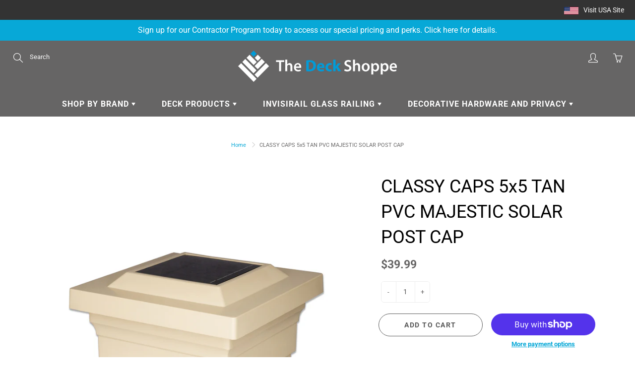

--- FILE ---
content_type: text/html; charset=utf-8
request_url: https://deckshoppe.ca/products/classy-caps-5x5-tan-pvc-majestic-solar-post-cap
body_size: 33334
content:
<!doctype html>
<!--[if IE 9]> <html class="ie9" lang="en"> <![endif]-->
<!--[if (gt IE 9)|!(IE)]><!--> <html lang="en"> <!--<![endif]-->
  <head>




<meta name="smart-seo-integrated" content="true" /><title>CLASSY CAPS 5x5 TAN PVC MAJESTIC SOLAR POST CAP</title>
<meta name="description" content="The elegant low profile design of the patented Majestic Solar Post Cap will add beauty and elegance to your fence, deck or garden.  Four surface mount LED’s are strategically positioned to cast a brilliant white light downward onto the surrounding area creating a unique ambience.  Manufactured from durable, vinyl (PVC)" />
<meta name="smartseo-keyword" content="" />
<meta name="smartseo-timestamp" content="0" /><!-- Basic page needs ================================================== -->
    <meta charset="utf-8">
    <meta name="viewport" content="width=device-width, height=device-height, initial-scale=1.0, maximum-scale=1.0">
    <meta name="ahrefs-site-verification" content="dcdcd0ef6465faf36719397c209411246657e1858d6ff896e4c53ec981355930">
	<meta name="google-site-verification" content="KkooqlK5Xt6ApYTAgUPLpnnthZANXICa1AQ_BDtLX4M" />

    <!-- Title and description ================================================== -->
<meta name="google-site-verification" content="vGeOitge7UTHdzcq8BtJKBmS45gk2huD590dbULnUYM" />
       

   
       
       
<script type="application/ld+json">
    {
    "@context" : "http://schema.org",
    "@type" : "LocalBusiness",
    "name" : "The Deck Shoppe",
    "url" : "https://deckshoppe.ca/",
    "logo": "https://cdn.shopify.com/s/files/1/0525/2890/6431/collections/11012636_1595408177401224_5216871296291342164_o.png",
    "image": "https://cdn.shopify.com/s/files/1/0525/2890/6431/collections/11012636_1595408177401224_5216871296291342164_o.png",
    "address": {
        "@type" : "PostalAddress",
        "streetAddress": "36 White Cliffe Drive",
        "addressLocality": "Courtice",
        "addressRegion": "Ontario",
        "postalCode": "L1E 1T4",
        "telephone" : "+18002606045",
	"email" : "sales@deckshoppe.com"
        },
    "openingHours": [ "Mo-Fr 09:00-18:00", "Sa 10:00-16:00" ],
    "hasmap" : "https://goo.gl/maps/zP5ozKBP1gaKJvhQ6",
    "sameAs" : [ "https://www.instagram.com/thedeckshoppe/",
        "https://www.facebook.com/thedeckshoppe/" ] 
    }
</script>
    
    <!-- Helpers ================================================== -->
    <meta property="og:site_name" content="The Deck Shoppe">
<meta property="og:url" content="https://deckshoppe.ca/products/classy-caps-5x5-tan-pvc-majestic-solar-post-cap">

  <meta property="og:type" content="product">
  <meta property="og:title" content="CLASSY CAPS 5x5 TAN PVC MAJESTIC SOLAR POST CAP">
  
    
 <meta property="og:image" content="http://deckshoppe.ca/cdn/shop/products/SLO75T-5x5MajesticTan_img_1200x1200.jpg?v=1643294965"><meta property="og:image" content="http://deckshoppe.ca/cdn/shop/products/SLO75T-5x5MajesticTan_alt_1200x1200.jpg?v=1643294965"><meta property="og:image" content="http://deckshoppe.ca/cdn/shop/products/SLO75T-5x5MajesticTan_alt3_1200x1200.jpg?v=1643294965">
 <meta property="og:image:secure_url" content="https://deckshoppe.ca/cdn/shop/products/SLO75T-5x5MajesticTan_img_1200x1200.jpg?v=1643294965"><meta property="og:image:secure_url" content="https://deckshoppe.ca/cdn/shop/products/SLO75T-5x5MajesticTan_alt_1200x1200.jpg?v=1643294965"><meta property="og:image:secure_url" content="https://deckshoppe.ca/cdn/shop/products/SLO75T-5x5MajesticTan_alt3_1200x1200.jpg?v=1643294965">
  
    
 <meta property="og:image" content="http://deckshoppe.ca/cdn/shop/products/SLO75T-5x5MajesticTan_img_1200x1200.jpg?v=1643294965"><meta property="og:image" content="http://deckshoppe.ca/cdn/shop/products/SLO75T-5x5MajesticTan_alt_1200x1200.jpg?v=1643294965"><meta property="og:image" content="http://deckshoppe.ca/cdn/shop/products/SLO75T-5x5MajesticTan_alt3_1200x1200.jpg?v=1643294965">
 <meta property="og:image:secure_url" content="https://deckshoppe.ca/cdn/shop/products/SLO75T-5x5MajesticTan_img_1200x1200.jpg?v=1643294965"><meta property="og:image:secure_url" content="https://deckshoppe.ca/cdn/shop/products/SLO75T-5x5MajesticTan_alt_1200x1200.jpg?v=1643294965"><meta property="og:image:secure_url" content="https://deckshoppe.ca/cdn/shop/products/SLO75T-5x5MajesticTan_alt3_1200x1200.jpg?v=1643294965">
  
    
 <meta property="og:image" content="http://deckshoppe.ca/cdn/shop/products/SLO75T-5x5MajesticTan_img_1200x1200.jpg?v=1643294965"><meta property="og:image" content="http://deckshoppe.ca/cdn/shop/products/SLO75T-5x5MajesticTan_alt_1200x1200.jpg?v=1643294965"><meta property="og:image" content="http://deckshoppe.ca/cdn/shop/products/SLO75T-5x5MajesticTan_alt3_1200x1200.jpg?v=1643294965">
 <meta property="og:image:secure_url" content="https://deckshoppe.ca/cdn/shop/products/SLO75T-5x5MajesticTan_img_1200x1200.jpg?v=1643294965"><meta property="og:image:secure_url" content="https://deckshoppe.ca/cdn/shop/products/SLO75T-5x5MajesticTan_alt_1200x1200.jpg?v=1643294965"><meta property="og:image:secure_url" content="https://deckshoppe.ca/cdn/shop/products/SLO75T-5x5MajesticTan_alt3_1200x1200.jpg?v=1643294965">
  
  <meta property="og:price:amount" content="39.99">
  <meta property="og:price:currency" content="CAD">
  
  
  	<meta property="og:description" content="The elegant low profile design of the patented Majestic Solar Post Cap will add beauty and elegance to your fence, deck or garden.  Four surface mount LED’s are strategically positioned to cast a brilliant white light downward onto the surrounding area creating a unique ambience.  Manufactured from durable, vinyl (PVC)">
  

  
  <meta name="twitter:card" content="summary">
  
    <meta name="twitter:title" content="CLASSY CAPS 5x5 TAN PVC MAJESTIC SOLAR POST CAP">
    <meta name="twitter:description" content="The elegant low profile design of the patented Majestic Solar Post Cap will add beauty and elegance to your fence, deck or garden.  Four surface mount LED’s are strategically positioned to cast a brilliant white light downward onto the surrounding area creating a unique ambience.  Manufactured from durable, vinyl (PVC) the Majestic will not fade, crack or yellow.  Our thorough quality control guarantees many years of dependable performance. Will fit over an actual 5&quot; x5&quot; Post.">
    <meta name="twitter:image" content="https://deckshoppe.ca/cdn/shop/products/SLO75T-5x5MajesticTan_img_medium.jpg?v=1643294965">
    <meta name="twitter:image:width" content="240">
    <meta name="twitter:image:height" content="240">
    

        	   
<link rel="canonical" href="https://deckshoppe.ca/products/classy-caps-5x5-tan-pvc-majestic-solar-post-cap" />
 
    <meta name="theme-color" content="#07a8d7">
    
    <link rel="shortcut icon" href="//deckshoppe.ca/cdn/shop/files/deckshoppeemblem_32x32.png?v=1623258440" type="image/png">
  	
<style>

  @font-face {
  font-family: Roboto;
  font-weight: 400;
  font-style: normal;
  src: url("//deckshoppe.ca/cdn/fonts/roboto/roboto_n4.2019d890f07b1852f56ce63ba45b2db45d852cba.woff2") format("woff2"),
       url("//deckshoppe.ca/cdn/fonts/roboto/roboto_n4.238690e0007583582327135619c5f7971652fa9d.woff") format("woff");
}

  @font-face {
  font-family: Roboto;
  font-weight: 400;
  font-style: normal;
  src: url("//deckshoppe.ca/cdn/fonts/roboto/roboto_n4.2019d890f07b1852f56ce63ba45b2db45d852cba.woff2") format("woff2"),
       url("//deckshoppe.ca/cdn/fonts/roboto/roboto_n4.238690e0007583582327135619c5f7971652fa9d.woff") format("woff");
}

  @font-face {
  font-family: Roboto;
  font-weight: 700;
  font-style: normal;
  src: url("//deckshoppe.ca/cdn/fonts/roboto/roboto_n7.f38007a10afbbde8976c4056bfe890710d51dec2.woff2") format("woff2"),
       url("//deckshoppe.ca/cdn/fonts/roboto/roboto_n7.94bfdd3e80c7be00e128703d245c207769d763f9.woff") format("woff");
}

  @font-face {
  font-family: Roboto;
  font-weight: 400;
  font-style: italic;
  src: url("//deckshoppe.ca/cdn/fonts/roboto/roboto_i4.57ce898ccda22ee84f49e6b57ae302250655e2d4.woff2") format("woff2"),
       url("//deckshoppe.ca/cdn/fonts/roboto/roboto_i4.b21f3bd061cbcb83b824ae8c7671a82587b264bf.woff") format("woff");
}

  @font-face {
  font-family: Roboto;
  font-weight: 700;
  font-style: normal;
  src: url("//deckshoppe.ca/cdn/fonts/roboto/roboto_n7.f38007a10afbbde8976c4056bfe890710d51dec2.woff2") format("woff2"),
       url("//deckshoppe.ca/cdn/fonts/roboto/roboto_n7.94bfdd3e80c7be00e128703d245c207769d763f9.woff") format("woff");
}


  
  
  
  :root {
    --color-primary: rgb(7, 168, 215);
    --color-primary-rgb: 7, 168, 215;
    --color-primary-lighten-10: rgb(25, 197, 248);
    --color-primary-lighten-15: rgb(50, 204, 248);
    --color-primary-lighten-20: rgb(75, 210, 249);
    --color-primary-lighten-30: rgb(124, 222, 251);
    --color-primary-darken-10: rgb(5, 129, 166);
    --color-primary-darken-15: rgb(5, 110, 141);
    --color-primary-darken-20: rgb(4, 91, 116);
    --color-primary-darken-20-rgb: 4, 91, 116;
    --color-primary-darken-50: rgb(0, 0, 0);
    --color-primary-darken-50-rgb: 0, 0, 0;
    --color-primary-darken-70: rgb(0, 0, 0);
    --color-primary-darken-70-rgb: 0, 0, 0;
    --color-primary-darken-80: rgb(0, 0, 0);
    --color-header: rgb(255, 255, 255);
    --color-header-darken-15: rgb(217, 217, 217);
    --color-heading: rgb(0, 0, 0);
    --color-body: rgb(102, 101, 101);
    --color-alternative-headings: rgb(69, 69, 69);
    --color-alternative: rgb(102, 101, 101);
    --color-alternative-darken-15: rgb(64, 63, 63);
    --color-alternative-darken-25: rgb(38, 38, 38);
    --color-btn: rgb(255, 255, 255);
    --color-btn-darken-15: rgb(217, 217, 217);
    --color-footer: rgb(255, 255, 255);
    --color-footer-heading: rgb(255, 255, 255);
    --color-footer-link: rgb(189, 189, 189);
    --color-footer-link-darken-15: rgb(151, 151, 151);
    --color-price: rgb(189, 189, 189);
    --color-bg-nav: rgb(102, 101, 101);
    --color-bg-nav-darken-10: rgb(76, 76, 76);
    --color-bg-nav-darken-15: rgb(64, 63, 63);
    --color-bg-body: rgb(255, 255, 255);
    --color-bg-alternative: rgb(189, 189, 189);
    --color-bg-sale-label: rgb(252, 69, 0);
    --color-shadow-sale-label: rgba(176, 48, 0, 0.25);
    --color-bg-footer: rgb(69, 69, 69);
    --color-bg-footer-darken-10: rgb(44, 44, 44);

    --font-family: Roboto, sans-serif;
    --font-family-header: Roboto, sans-serif;
    --font-size: 13px;
    --font-size-header: 27px;
    --font-size-logo: 24px;
    --font-size-title-bar: 58px;
    --font-size-nav-header: 16px;
    --font-size-rte: 19px;
    --font-size-rte-header: 30px;
    --font-weight: 400;
    --font-weight-bolder: 700;
    --font-weight-header: 400;
    --font-weight-title-bar: normal;
    --font-weight-nav: 600;
    --font-weight-section-title: bold;
    --font-style: normal;
    --font-style-header: normal;

    --text-transform-title-bar: uppercase;
    --text-transform-nav: uppercase;
    --text-transform-section-title: uppercase;

    --opacity-overlay-page-header: 0.6;

    --height-product-image: 250px;

    --url-svg-check: url(//deckshoppe.ca/cdn/shop/t/7/assets/icon-check.svg?v=44035190528443430271670879306);
  }
</style>
<link href="//deckshoppe.ca/cdn/shop/t/7/assets/apps.css?v=105205638759803146001670879305" rel="stylesheet" type="text/css" media="all" />
    <link href="//deckshoppe.ca/cdn/shop/t/7/assets/styles.css?v=30004705609195912151678212468" rel="stylesheet" type="text/css" media="all" />

    <!-- Header hook for plugins ================================================== -->
    <script>window.performance && window.performance.mark && window.performance.mark('shopify.content_for_header.start');</script><meta name="google-site-verification" content="pZgP9N7EAjUZ99yjRVNze6eliL23XB_wsLKHMGSl6s0">
<meta id="shopify-digital-wallet" name="shopify-digital-wallet" content="/52528906431/digital_wallets/dialog">
<meta name="shopify-checkout-api-token" content="4e0370197a3535c4b444126ee6a0687f">
<meta id="in-context-paypal-metadata" data-shop-id="52528906431" data-venmo-supported="false" data-environment="production" data-locale="en_US" data-paypal-v4="true" data-currency="CAD">
<link rel="alternate" type="application/json+oembed" href="https://deckshoppe.ca/products/classy-caps-5x5-tan-pvc-majestic-solar-post-cap.oembed">
<script async="async" src="/checkouts/internal/preloads.js?locale=en-CA"></script>
<link rel="preconnect" href="https://shop.app" crossorigin="anonymous">
<script async="async" src="https://shop.app/checkouts/internal/preloads.js?locale=en-CA&shop_id=52528906431" crossorigin="anonymous"></script>
<script id="apple-pay-shop-capabilities" type="application/json">{"shopId":52528906431,"countryCode":"CA","currencyCode":"CAD","merchantCapabilities":["supports3DS"],"merchantId":"gid:\/\/shopify\/Shop\/52528906431","merchantName":"The Deck Shoppe","requiredBillingContactFields":["postalAddress","email","phone"],"requiredShippingContactFields":["postalAddress","email","phone"],"shippingType":"shipping","supportedNetworks":["visa","masterCard","amex","discover","interac","jcb"],"total":{"type":"pending","label":"The Deck Shoppe","amount":"1.00"},"shopifyPaymentsEnabled":true,"supportsSubscriptions":true}</script>
<script id="shopify-features" type="application/json">{"accessToken":"4e0370197a3535c4b444126ee6a0687f","betas":["rich-media-storefront-analytics"],"domain":"deckshoppe.ca","predictiveSearch":true,"shopId":52528906431,"locale":"en"}</script>
<script>var Shopify = Shopify || {};
Shopify.shop = "deck-shoppe.myshopify.com";
Shopify.locale = "en";
Shopify.currency = {"active":"CAD","rate":"1.0"};
Shopify.country = "CA";
Shopify.theme = {"name":"Intrigue Dev - CAN flag removed + homepage updates","id":132052975807,"schema_name":"Galleria","schema_version":"2.4.1","theme_store_id":null,"role":"main"};
Shopify.theme.handle = "null";
Shopify.theme.style = {"id":null,"handle":null};
Shopify.cdnHost = "deckshoppe.ca/cdn";
Shopify.routes = Shopify.routes || {};
Shopify.routes.root = "/";</script>
<script type="module">!function(o){(o.Shopify=o.Shopify||{}).modules=!0}(window);</script>
<script>!function(o){function n(){var o=[];function n(){o.push(Array.prototype.slice.apply(arguments))}return n.q=o,n}var t=o.Shopify=o.Shopify||{};t.loadFeatures=n(),t.autoloadFeatures=n()}(window);</script>
<script>
  window.ShopifyPay = window.ShopifyPay || {};
  window.ShopifyPay.apiHost = "shop.app\/pay";
  window.ShopifyPay.redirectState = null;
</script>
<script id="shop-js-analytics" type="application/json">{"pageType":"product"}</script>
<script defer="defer" async type="module" src="//deckshoppe.ca/cdn/shopifycloud/shop-js/modules/v2/client.init-shop-cart-sync_BN7fPSNr.en.esm.js"></script>
<script defer="defer" async type="module" src="//deckshoppe.ca/cdn/shopifycloud/shop-js/modules/v2/chunk.common_Cbph3Kss.esm.js"></script>
<script defer="defer" async type="module" src="//deckshoppe.ca/cdn/shopifycloud/shop-js/modules/v2/chunk.modal_DKumMAJ1.esm.js"></script>
<script type="module">
  await import("//deckshoppe.ca/cdn/shopifycloud/shop-js/modules/v2/client.init-shop-cart-sync_BN7fPSNr.en.esm.js");
await import("//deckshoppe.ca/cdn/shopifycloud/shop-js/modules/v2/chunk.common_Cbph3Kss.esm.js");
await import("//deckshoppe.ca/cdn/shopifycloud/shop-js/modules/v2/chunk.modal_DKumMAJ1.esm.js");

  window.Shopify.SignInWithShop?.initShopCartSync?.({"fedCMEnabled":true,"windoidEnabled":true});

</script>
<script>
  window.Shopify = window.Shopify || {};
  if (!window.Shopify.featureAssets) window.Shopify.featureAssets = {};
  window.Shopify.featureAssets['shop-js'] = {"shop-cart-sync":["modules/v2/client.shop-cart-sync_CJVUk8Jm.en.esm.js","modules/v2/chunk.common_Cbph3Kss.esm.js","modules/v2/chunk.modal_DKumMAJ1.esm.js"],"init-fed-cm":["modules/v2/client.init-fed-cm_7Fvt41F4.en.esm.js","modules/v2/chunk.common_Cbph3Kss.esm.js","modules/v2/chunk.modal_DKumMAJ1.esm.js"],"init-shop-email-lookup-coordinator":["modules/v2/client.init-shop-email-lookup-coordinator_Cc088_bR.en.esm.js","modules/v2/chunk.common_Cbph3Kss.esm.js","modules/v2/chunk.modal_DKumMAJ1.esm.js"],"init-windoid":["modules/v2/client.init-windoid_hPopwJRj.en.esm.js","modules/v2/chunk.common_Cbph3Kss.esm.js","modules/v2/chunk.modal_DKumMAJ1.esm.js"],"shop-button":["modules/v2/client.shop-button_B0jaPSNF.en.esm.js","modules/v2/chunk.common_Cbph3Kss.esm.js","modules/v2/chunk.modal_DKumMAJ1.esm.js"],"shop-cash-offers":["modules/v2/client.shop-cash-offers_DPIskqss.en.esm.js","modules/v2/chunk.common_Cbph3Kss.esm.js","modules/v2/chunk.modal_DKumMAJ1.esm.js"],"shop-toast-manager":["modules/v2/client.shop-toast-manager_CK7RT69O.en.esm.js","modules/v2/chunk.common_Cbph3Kss.esm.js","modules/v2/chunk.modal_DKumMAJ1.esm.js"],"init-shop-cart-sync":["modules/v2/client.init-shop-cart-sync_BN7fPSNr.en.esm.js","modules/v2/chunk.common_Cbph3Kss.esm.js","modules/v2/chunk.modal_DKumMAJ1.esm.js"],"init-customer-accounts-sign-up":["modules/v2/client.init-customer-accounts-sign-up_CfPf4CXf.en.esm.js","modules/v2/client.shop-login-button_DeIztwXF.en.esm.js","modules/v2/chunk.common_Cbph3Kss.esm.js","modules/v2/chunk.modal_DKumMAJ1.esm.js"],"pay-button":["modules/v2/client.pay-button_CgIwFSYN.en.esm.js","modules/v2/chunk.common_Cbph3Kss.esm.js","modules/v2/chunk.modal_DKumMAJ1.esm.js"],"init-customer-accounts":["modules/v2/client.init-customer-accounts_DQ3x16JI.en.esm.js","modules/v2/client.shop-login-button_DeIztwXF.en.esm.js","modules/v2/chunk.common_Cbph3Kss.esm.js","modules/v2/chunk.modal_DKumMAJ1.esm.js"],"avatar":["modules/v2/client.avatar_BTnouDA3.en.esm.js"],"init-shop-for-new-customer-accounts":["modules/v2/client.init-shop-for-new-customer-accounts_CsZy_esa.en.esm.js","modules/v2/client.shop-login-button_DeIztwXF.en.esm.js","modules/v2/chunk.common_Cbph3Kss.esm.js","modules/v2/chunk.modal_DKumMAJ1.esm.js"],"shop-follow-button":["modules/v2/client.shop-follow-button_BRMJjgGd.en.esm.js","modules/v2/chunk.common_Cbph3Kss.esm.js","modules/v2/chunk.modal_DKumMAJ1.esm.js"],"checkout-modal":["modules/v2/client.checkout-modal_B9Drz_yf.en.esm.js","modules/v2/chunk.common_Cbph3Kss.esm.js","modules/v2/chunk.modal_DKumMAJ1.esm.js"],"shop-login-button":["modules/v2/client.shop-login-button_DeIztwXF.en.esm.js","modules/v2/chunk.common_Cbph3Kss.esm.js","modules/v2/chunk.modal_DKumMAJ1.esm.js"],"lead-capture":["modules/v2/client.lead-capture_DXYzFM3R.en.esm.js","modules/v2/chunk.common_Cbph3Kss.esm.js","modules/v2/chunk.modal_DKumMAJ1.esm.js"],"shop-login":["modules/v2/client.shop-login_CA5pJqmO.en.esm.js","modules/v2/chunk.common_Cbph3Kss.esm.js","modules/v2/chunk.modal_DKumMAJ1.esm.js"],"payment-terms":["modules/v2/client.payment-terms_BxzfvcZJ.en.esm.js","modules/v2/chunk.common_Cbph3Kss.esm.js","modules/v2/chunk.modal_DKumMAJ1.esm.js"]};
</script>
<script id="__st">var __st={"a":52528906431,"offset":-18000,"reqid":"052bd692-8809-45b0-a83e-fcd767967b6a-1769792720","pageurl":"deckshoppe.ca\/products\/classy-caps-5x5-tan-pvc-majestic-solar-post-cap","u":"451a1a175b33","p":"product","rtyp":"product","rid":7146205085887};</script>
<script>window.ShopifyPaypalV4VisibilityTracking = true;</script>
<script id="captcha-bootstrap">!function(){'use strict';const t='contact',e='account',n='new_comment',o=[[t,t],['blogs',n],['comments',n],[t,'customer']],c=[[e,'customer_login'],[e,'guest_login'],[e,'recover_customer_password'],[e,'create_customer']],r=t=>t.map((([t,e])=>`form[action*='/${t}']:not([data-nocaptcha='true']) input[name='form_type'][value='${e}']`)).join(','),a=t=>()=>t?[...document.querySelectorAll(t)].map((t=>t.form)):[];function s(){const t=[...o],e=r(t);return a(e)}const i='password',u='form_key',d=['recaptcha-v3-token','g-recaptcha-response','h-captcha-response',i],f=()=>{try{return window.sessionStorage}catch{return}},m='__shopify_v',_=t=>t.elements[u];function p(t,e,n=!1){try{const o=window.sessionStorage,c=JSON.parse(o.getItem(e)),{data:r}=function(t){const{data:e,action:n}=t;return t[m]||n?{data:e,action:n}:{data:t,action:n}}(c);for(const[e,n]of Object.entries(r))t.elements[e]&&(t.elements[e].value=n);n&&o.removeItem(e)}catch(o){console.error('form repopulation failed',{error:o})}}const l='form_type',E='cptcha';function T(t){t.dataset[E]=!0}const w=window,h=w.document,L='Shopify',v='ce_forms',y='captcha';let A=!1;((t,e)=>{const n=(g='f06e6c50-85a8-45c8-87d0-21a2b65856fe',I='https://cdn.shopify.com/shopifycloud/storefront-forms-hcaptcha/ce_storefront_forms_captcha_hcaptcha.v1.5.2.iife.js',D={infoText:'Protected by hCaptcha',privacyText:'Privacy',termsText:'Terms'},(t,e,n)=>{const o=w[L][v],c=o.bindForm;if(c)return c(t,g,e,D).then(n);var r;o.q.push([[t,g,e,D],n]),r=I,A||(h.body.append(Object.assign(h.createElement('script'),{id:'captcha-provider',async:!0,src:r})),A=!0)});var g,I,D;w[L]=w[L]||{},w[L][v]=w[L][v]||{},w[L][v].q=[],w[L][y]=w[L][y]||{},w[L][y].protect=function(t,e){n(t,void 0,e),T(t)},Object.freeze(w[L][y]),function(t,e,n,w,h,L){const[v,y,A,g]=function(t,e,n){const i=e?o:[],u=t?c:[],d=[...i,...u],f=r(d),m=r(i),_=r(d.filter((([t,e])=>n.includes(e))));return[a(f),a(m),a(_),s()]}(w,h,L),I=t=>{const e=t.target;return e instanceof HTMLFormElement?e:e&&e.form},D=t=>v().includes(t);t.addEventListener('submit',(t=>{const e=I(t);if(!e)return;const n=D(e)&&!e.dataset.hcaptchaBound&&!e.dataset.recaptchaBound,o=_(e),c=g().includes(e)&&(!o||!o.value);(n||c)&&t.preventDefault(),c&&!n&&(function(t){try{if(!f())return;!function(t){const e=f();if(!e)return;const n=_(t);if(!n)return;const o=n.value;o&&e.removeItem(o)}(t);const e=Array.from(Array(32),(()=>Math.random().toString(36)[2])).join('');!function(t,e){_(t)||t.append(Object.assign(document.createElement('input'),{type:'hidden',name:u})),t.elements[u].value=e}(t,e),function(t,e){const n=f();if(!n)return;const o=[...t.querySelectorAll(`input[type='${i}']`)].map((({name:t})=>t)),c=[...d,...o],r={};for(const[a,s]of new FormData(t).entries())c.includes(a)||(r[a]=s);n.setItem(e,JSON.stringify({[m]:1,action:t.action,data:r}))}(t,e)}catch(e){console.error('failed to persist form',e)}}(e),e.submit())}));const S=(t,e)=>{t&&!t.dataset[E]&&(n(t,e.some((e=>e===t))),T(t))};for(const o of['focusin','change'])t.addEventListener(o,(t=>{const e=I(t);D(e)&&S(e,y())}));const B=e.get('form_key'),M=e.get(l),P=B&&M;t.addEventListener('DOMContentLoaded',(()=>{const t=y();if(P)for(const e of t)e.elements[l].value===M&&p(e,B);[...new Set([...A(),...v().filter((t=>'true'===t.dataset.shopifyCaptcha))])].forEach((e=>S(e,t)))}))}(h,new URLSearchParams(w.location.search),n,t,e,['guest_login'])})(!0,!0)}();</script>
<script integrity="sha256-4kQ18oKyAcykRKYeNunJcIwy7WH5gtpwJnB7kiuLZ1E=" data-source-attribution="shopify.loadfeatures" defer="defer" src="//deckshoppe.ca/cdn/shopifycloud/storefront/assets/storefront/load_feature-a0a9edcb.js" crossorigin="anonymous"></script>
<script crossorigin="anonymous" defer="defer" src="//deckshoppe.ca/cdn/shopifycloud/storefront/assets/shopify_pay/storefront-65b4c6d7.js?v=20250812"></script>
<script data-source-attribution="shopify.dynamic_checkout.dynamic.init">var Shopify=Shopify||{};Shopify.PaymentButton=Shopify.PaymentButton||{isStorefrontPortableWallets:!0,init:function(){window.Shopify.PaymentButton.init=function(){};var t=document.createElement("script");t.src="https://deckshoppe.ca/cdn/shopifycloud/portable-wallets/latest/portable-wallets.en.js",t.type="module",document.head.appendChild(t)}};
</script>
<script data-source-attribution="shopify.dynamic_checkout.buyer_consent">
  function portableWalletsHideBuyerConsent(e){var t=document.getElementById("shopify-buyer-consent"),n=document.getElementById("shopify-subscription-policy-button");t&&n&&(t.classList.add("hidden"),t.setAttribute("aria-hidden","true"),n.removeEventListener("click",e))}function portableWalletsShowBuyerConsent(e){var t=document.getElementById("shopify-buyer-consent"),n=document.getElementById("shopify-subscription-policy-button");t&&n&&(t.classList.remove("hidden"),t.removeAttribute("aria-hidden"),n.addEventListener("click",e))}window.Shopify?.PaymentButton&&(window.Shopify.PaymentButton.hideBuyerConsent=portableWalletsHideBuyerConsent,window.Shopify.PaymentButton.showBuyerConsent=portableWalletsShowBuyerConsent);
</script>
<script>
  function portableWalletsCleanup(e){e&&e.src&&console.error("Failed to load portable wallets script "+e.src);var t=document.querySelectorAll("shopify-accelerated-checkout .shopify-payment-button__skeleton, shopify-accelerated-checkout-cart .wallet-cart-button__skeleton"),e=document.getElementById("shopify-buyer-consent");for(let e=0;e<t.length;e++)t[e].remove();e&&e.remove()}function portableWalletsNotLoadedAsModule(e){e instanceof ErrorEvent&&"string"==typeof e.message&&e.message.includes("import.meta")&&"string"==typeof e.filename&&e.filename.includes("portable-wallets")&&(window.removeEventListener("error",portableWalletsNotLoadedAsModule),window.Shopify.PaymentButton.failedToLoad=e,"loading"===document.readyState?document.addEventListener("DOMContentLoaded",window.Shopify.PaymentButton.init):window.Shopify.PaymentButton.init())}window.addEventListener("error",portableWalletsNotLoadedAsModule);
</script>

<script type="module" src="https://deckshoppe.ca/cdn/shopifycloud/portable-wallets/latest/portable-wallets.en.js" onError="portableWalletsCleanup(this)" crossorigin="anonymous"></script>
<script nomodule>
  document.addEventListener("DOMContentLoaded", portableWalletsCleanup);
</script>

<link id="shopify-accelerated-checkout-styles" rel="stylesheet" media="screen" href="https://deckshoppe.ca/cdn/shopifycloud/portable-wallets/latest/accelerated-checkout-backwards-compat.css" crossorigin="anonymous">
<style id="shopify-accelerated-checkout-cart">
        #shopify-buyer-consent {
  margin-top: 1em;
  display: inline-block;
  width: 100%;
}

#shopify-buyer-consent.hidden {
  display: none;
}

#shopify-subscription-policy-button {
  background: none;
  border: none;
  padding: 0;
  text-decoration: underline;
  font-size: inherit;
  cursor: pointer;
}

#shopify-subscription-policy-button::before {
  box-shadow: none;
}

      </style>

<script>window.performance && window.performance.mark && window.performance.mark('shopify.content_for_header.end');</script>

    <!--[if lt IE 9]>
		<script src="//html5shiv.googlecode.com/svn/trunk/html5.js" type="text/javascript"></script>
	<![endif]-->

     <!--[if (lte IE 9) ]><script src="//deckshoppe.ca/cdn/shop/t/7/assets/match-media.min.js?v=22265819453975888031670879306" type="text/javascript"></script><![endif]-->

  	


    <!-- Theme Global App JS ================================================== -->
    <script>
      window.themeInfo = {name: "Galleria"}
      var theme = {
        strings: {
          addToCart: "Add to cart",
          soldOut: "Sold out",
          unavailable: "Unavailable",
          showMore: "Show More",
          showLess: "Show Less"
        },
        moneyFormat: "${{amount}}"
      }
      function initScroll(sectionId) {

        document.addEventListener('shopify:section:select', fireOnSectionSelect);
        document.addEventListener('shopify:section:reorder', fireOnSectionSelect);

        window.addEventListener("load", fireOnLoad);


        function fireOnSectionSelect(e) {
          if(e.detail.sectionId === sectionId) {
            setScoll(e.detail.sectionId);
          }
        }

        function fireOnLoad() {
          setScoll(sectionId);
        }


        function setScoll(sectionId) {

          var current = document.getElementById("shopify-section-" + sectionId),
              scroller = document.getElementById("scroll-indicator-" + sectionId);


          if(current.previousElementSibling === null) {
            scroller.style.display = "block";
            scroller.onclick = function(e) {
              e.preventDefault();
              current.nextElementSibling.scrollIntoView({ behavior: 'smooth', block: 'start' });
            };
          }
        }
      }
    </script>

      <noscript>
        <style>
          .product-thumb-img-wrap img:nth-child(2),
          .swiper-slide img:nth-child(2),
          .blog_image_overlay img:nth-child(2),
          .blog-post img:nth-child(2){
            display:none !important;
          }
        </style>
      </noscript>

  <!-- SEO, JSON‑LD, Schema --> 
 
        
        

        
        
        


<script type="application/ld+json">
{
	"@context": "https://schema.org",
	"@type": "BreadcrumbList",
	"itemListElement": [{
		"@type": "ListItem",
		"position": 1,
		"name": "The Deck Shoppe",
		"item": "https://deckshoppe.ca"
		},{
		"@type": "ListItem",
		"position": 2,
		"name": "CLASSY CAPS 5x5 TAN PVC MAJESTIC SOLAR POST CAP",
		"item": "https://deckshoppe.ca/products/classy-caps-5x5-tan-pvc-majestic-solar-post-cap"
	}]
}
</script>






<script type="application/ld+json">
{
 	"@context": "https://schema.org",
 	"@type": "WebSite",
 	"url": "https://deckshoppe.ca",
 	"potentialAction": {
 	 	"@type": "SearchAction",
 	 	 "target": "https://deckshoppe.ca/search?q={search_term}",
 	 	"query-input": "required name=search_term"
 	}
}
</script>


<script src="//deckshoppe.ca/cdn/shop/t/7/assets/pretty-product-pages-script.js?v=74215991280647317241670879307" defer="defer"></script>   

    <meta name="google-site-verification" content="pZgP9N7EAjUZ99yjRVNze6eliL23XB_wsLKHMGSl6s0" />


    <meta name="facebook-domain-verification" content="6zxsdw02dksp2qzevsad6w6sl5semu" />
    
<meta name="google-site-verification" content="S0MU_8sFcy_1-IPQG4-kbrh421x68dWUouEWfXR76g8" /><!-- BEGIN app block: shopify://apps/whatconverts/blocks/tracking/d7b55a5f-477a-452c-8760-a3e5c5badb93 --><script async src="https://scripts.iconnode.com/108811.js"></script>

<script>

  const cookieNames = ['wc_client', 'wc_client_current', 'wc_visitor',];

  function getCookies() {
    const cookies = {};
    const allCookies = `; ${document.cookie}`;

    cookieNames.forEach(name => {
      const parts = allCookies.split(`; ${name}=`);
      if (parts.length === 2) {
        // Extract the cookie value up to the next ';' or end of string
        cookies[name] = parts.pop().split(';').shift();
      } else {
        // If the cookie with this name doesn't exist, set it to null
        cookies[name] = null;
      }
    });

    return cookies;
  }

  const getCart = async () => {

    try {
      // Fetch the current cart data as JSON
      const getCartResponse = await fetch('/cart.js', {
        method: 'GET',
        headers: {
          'Content-Type': 'application/json'
        }
      });

      if (!getCartResponse.ok) {
        throw new Error(`Failed to fetch cart: ${getCartResponse.statusText}`);
      }


      const cartData = await getCartResponse.json();
      const attributeKeys = Object.keys(cartData.attributes || {});

      // Retrieve the specified cookies
      const cookies = getCookies();


      // Object to hold new attributes to be added to the cart
      const newAttributes = {};

      // Iterate over each cookie and check if the corresponding attribute exists
      cookieNames.forEach(name => {
        if (cookies[name] && !attributeKeys.includes(name)) {
          newAttributes[name] = cookies[name];
        }
      });



      // If there are new attributes to add, proceed to update the cart
      if (Object.keys(newAttributes).length > 0 || cartData.note === '') {

        // Create a FormData object to hold the updated attributes
        const formData = new FormData();

        // Append existing attributes to preserve them
        for (const key in cartData.attributes) {
          formData.append(`attributes[${key}]`, cartData.attributes[key]);
        }

        // Append new attributes from cookies and 'uuid'
        for (const key in newAttributes) {
          formData.append(`attributes[__${key}]`, newAttributes[key]);
        }

        // Send a POST request to update the cart with the new attributes
        const updateCartResponse = await fetch('/cart/update.js', {
          method: 'POST',
          body: formData
        });

        if (!updateCartResponse.ok) {
          throw new Error(`Failed to update cart: ${updateCartResponse.statusText}`);
        }

        await updateCartResponse.json();

      }

    } catch (error) {
      console.error('Error processing cart:', error);
    }
  };

  // Invoke the function to process the cart
  document.addEventListener('DOMContentLoaded', () => {
    getCart();

  });
</script>

<!-- END app block --><script src="https://cdn.shopify.com/extensions/6c66d7d0-f631-46bf-8039-ad48ac607ad6/forms-2301/assets/shopify-forms-loader.js" type="text/javascript" defer="defer"></script>
<link href="https://monorail-edge.shopifysvc.com" rel="dns-prefetch">
<script>(function(){if ("sendBeacon" in navigator && "performance" in window) {try {var session_token_from_headers = performance.getEntriesByType('navigation')[0].serverTiming.find(x => x.name == '_s').description;} catch {var session_token_from_headers = undefined;}var session_cookie_matches = document.cookie.match(/_shopify_s=([^;]*)/);var session_token_from_cookie = session_cookie_matches && session_cookie_matches.length === 2 ? session_cookie_matches[1] : "";var session_token = session_token_from_headers || session_token_from_cookie || "";function handle_abandonment_event(e) {var entries = performance.getEntries().filter(function(entry) {return /monorail-edge.shopifysvc.com/.test(entry.name);});if (!window.abandonment_tracked && entries.length === 0) {window.abandonment_tracked = true;var currentMs = Date.now();var navigation_start = performance.timing.navigationStart;var payload = {shop_id: 52528906431,url: window.location.href,navigation_start,duration: currentMs - navigation_start,session_token,page_type: "product"};window.navigator.sendBeacon("https://monorail-edge.shopifysvc.com/v1/produce", JSON.stringify({schema_id: "online_store_buyer_site_abandonment/1.1",payload: payload,metadata: {event_created_at_ms: currentMs,event_sent_at_ms: currentMs}}));}}window.addEventListener('pagehide', handle_abandonment_event);}}());</script>
<script id="web-pixels-manager-setup">(function e(e,d,r,n,o){if(void 0===o&&(o={}),!Boolean(null===(a=null===(i=window.Shopify)||void 0===i?void 0:i.analytics)||void 0===a?void 0:a.replayQueue)){var i,a;window.Shopify=window.Shopify||{};var t=window.Shopify;t.analytics=t.analytics||{};var s=t.analytics;s.replayQueue=[],s.publish=function(e,d,r){return s.replayQueue.push([e,d,r]),!0};try{self.performance.mark("wpm:start")}catch(e){}var l=function(){var e={modern:/Edge?\/(1{2}[4-9]|1[2-9]\d|[2-9]\d{2}|\d{4,})\.\d+(\.\d+|)|Firefox\/(1{2}[4-9]|1[2-9]\d|[2-9]\d{2}|\d{4,})\.\d+(\.\d+|)|Chrom(ium|e)\/(9{2}|\d{3,})\.\d+(\.\d+|)|(Maci|X1{2}).+ Version\/(15\.\d+|(1[6-9]|[2-9]\d|\d{3,})\.\d+)([,.]\d+|)( \(\w+\)|)( Mobile\/\w+|) Safari\/|Chrome.+OPR\/(9{2}|\d{3,})\.\d+\.\d+|(CPU[ +]OS|iPhone[ +]OS|CPU[ +]iPhone|CPU IPhone OS|CPU iPad OS)[ +]+(15[._]\d+|(1[6-9]|[2-9]\d|\d{3,})[._]\d+)([._]\d+|)|Android:?[ /-](13[3-9]|1[4-9]\d|[2-9]\d{2}|\d{4,})(\.\d+|)(\.\d+|)|Android.+Firefox\/(13[5-9]|1[4-9]\d|[2-9]\d{2}|\d{4,})\.\d+(\.\d+|)|Android.+Chrom(ium|e)\/(13[3-9]|1[4-9]\d|[2-9]\d{2}|\d{4,})\.\d+(\.\d+|)|SamsungBrowser\/([2-9]\d|\d{3,})\.\d+/,legacy:/Edge?\/(1[6-9]|[2-9]\d|\d{3,})\.\d+(\.\d+|)|Firefox\/(5[4-9]|[6-9]\d|\d{3,})\.\d+(\.\d+|)|Chrom(ium|e)\/(5[1-9]|[6-9]\d|\d{3,})\.\d+(\.\d+|)([\d.]+$|.*Safari\/(?![\d.]+ Edge\/[\d.]+$))|(Maci|X1{2}).+ Version\/(10\.\d+|(1[1-9]|[2-9]\d|\d{3,})\.\d+)([,.]\d+|)( \(\w+\)|)( Mobile\/\w+|) Safari\/|Chrome.+OPR\/(3[89]|[4-9]\d|\d{3,})\.\d+\.\d+|(CPU[ +]OS|iPhone[ +]OS|CPU[ +]iPhone|CPU IPhone OS|CPU iPad OS)[ +]+(10[._]\d+|(1[1-9]|[2-9]\d|\d{3,})[._]\d+)([._]\d+|)|Android:?[ /-](13[3-9]|1[4-9]\d|[2-9]\d{2}|\d{4,})(\.\d+|)(\.\d+|)|Mobile Safari.+OPR\/([89]\d|\d{3,})\.\d+\.\d+|Android.+Firefox\/(13[5-9]|1[4-9]\d|[2-9]\d{2}|\d{4,})\.\d+(\.\d+|)|Android.+Chrom(ium|e)\/(13[3-9]|1[4-9]\d|[2-9]\d{2}|\d{4,})\.\d+(\.\d+|)|Android.+(UC? ?Browser|UCWEB|U3)[ /]?(15\.([5-9]|\d{2,})|(1[6-9]|[2-9]\d|\d{3,})\.\d+)\.\d+|SamsungBrowser\/(5\.\d+|([6-9]|\d{2,})\.\d+)|Android.+MQ{2}Browser\/(14(\.(9|\d{2,})|)|(1[5-9]|[2-9]\d|\d{3,})(\.\d+|))(\.\d+|)|K[Aa][Ii]OS\/(3\.\d+|([4-9]|\d{2,})\.\d+)(\.\d+|)/},d=e.modern,r=e.legacy,n=navigator.userAgent;return n.match(d)?"modern":n.match(r)?"legacy":"unknown"}(),u="modern"===l?"modern":"legacy",c=(null!=n?n:{modern:"",legacy:""})[u],f=function(e){return[e.baseUrl,"/wpm","/b",e.hashVersion,"modern"===e.buildTarget?"m":"l",".js"].join("")}({baseUrl:d,hashVersion:r,buildTarget:u}),m=function(e){var d=e.version,r=e.bundleTarget,n=e.surface,o=e.pageUrl,i=e.monorailEndpoint;return{emit:function(e){var a=e.status,t=e.errorMsg,s=(new Date).getTime(),l=JSON.stringify({metadata:{event_sent_at_ms:s},events:[{schema_id:"web_pixels_manager_load/3.1",payload:{version:d,bundle_target:r,page_url:o,status:a,surface:n,error_msg:t},metadata:{event_created_at_ms:s}}]});if(!i)return console&&console.warn&&console.warn("[Web Pixels Manager] No Monorail endpoint provided, skipping logging."),!1;try{return self.navigator.sendBeacon.bind(self.navigator)(i,l)}catch(e){}var u=new XMLHttpRequest;try{return u.open("POST",i,!0),u.setRequestHeader("Content-Type","text/plain"),u.send(l),!0}catch(e){return console&&console.warn&&console.warn("[Web Pixels Manager] Got an unhandled error while logging to Monorail."),!1}}}}({version:r,bundleTarget:l,surface:e.surface,pageUrl:self.location.href,monorailEndpoint:e.monorailEndpoint});try{o.browserTarget=l,function(e){var d=e.src,r=e.async,n=void 0===r||r,o=e.onload,i=e.onerror,a=e.sri,t=e.scriptDataAttributes,s=void 0===t?{}:t,l=document.createElement("script"),u=document.querySelector("head"),c=document.querySelector("body");if(l.async=n,l.src=d,a&&(l.integrity=a,l.crossOrigin="anonymous"),s)for(var f in s)if(Object.prototype.hasOwnProperty.call(s,f))try{l.dataset[f]=s[f]}catch(e){}if(o&&l.addEventListener("load",o),i&&l.addEventListener("error",i),u)u.appendChild(l);else{if(!c)throw new Error("Did not find a head or body element to append the script");c.appendChild(l)}}({src:f,async:!0,onload:function(){if(!function(){var e,d;return Boolean(null===(d=null===(e=window.Shopify)||void 0===e?void 0:e.analytics)||void 0===d?void 0:d.initialized)}()){var d=window.webPixelsManager.init(e)||void 0;if(d){var r=window.Shopify.analytics;r.replayQueue.forEach((function(e){var r=e[0],n=e[1],o=e[2];d.publishCustomEvent(r,n,o)})),r.replayQueue=[],r.publish=d.publishCustomEvent,r.visitor=d.visitor,r.initialized=!0}}},onerror:function(){return m.emit({status:"failed",errorMsg:"".concat(f," has failed to load")})},sri:function(e){var d=/^sha384-[A-Za-z0-9+/=]+$/;return"string"==typeof e&&d.test(e)}(c)?c:"",scriptDataAttributes:o}),m.emit({status:"loading"})}catch(e){m.emit({status:"failed",errorMsg:(null==e?void 0:e.message)||"Unknown error"})}}})({shopId: 52528906431,storefrontBaseUrl: "https://deckshoppe.ca",extensionsBaseUrl: "https://extensions.shopifycdn.com/cdn/shopifycloud/web-pixels-manager",monorailEndpoint: "https://monorail-edge.shopifysvc.com/unstable/produce_batch",surface: "storefront-renderer",enabledBetaFlags: ["2dca8a86"],webPixelsConfigList: [{"id":"478052543","configuration":"{\"config\":\"{\\\"google_tag_ids\\\":[\\\"G-KD6WB0ZJ97\\\",\\\"AW-628440388\\\",\\\"GT-5RMHQMFD\\\"],\\\"target_country\\\":\\\"CA\\\",\\\"gtag_events\\\":[{\\\"type\\\":\\\"begin_checkout\\\",\\\"action_label\\\":[\\\"G-KD6WB0ZJ97\\\",\\\"AW-628440388\\\/WUrhCIbtnrIaEMT61KsC\\\"]},{\\\"type\\\":\\\"search\\\",\\\"action_label\\\":[\\\"G-KD6WB0ZJ97\\\",\\\"AW-628440388\\\/gh27CJLtnrIaEMT61KsC\\\"]},{\\\"type\\\":\\\"view_item\\\",\\\"action_label\\\":[\\\"G-KD6WB0ZJ97\\\",\\\"AW-628440388\\\/QRXPCI_tnrIaEMT61KsC\\\",\\\"MC-PLTM71QV2H\\\"]},{\\\"type\\\":\\\"purchase\\\",\\\"action_label\\\":[\\\"G-KD6WB0ZJ97\\\",\\\"AW-628440388\\\/GNPTCIPtnrIaEMT61KsC\\\",\\\"MC-PLTM71QV2H\\\"]},{\\\"type\\\":\\\"page_view\\\",\\\"action_label\\\":[\\\"G-KD6WB0ZJ97\\\",\\\"AW-628440388\\\/cdGICIztnrIaEMT61KsC\\\",\\\"MC-PLTM71QV2H\\\"]},{\\\"type\\\":\\\"add_payment_info\\\",\\\"action_label\\\":[\\\"G-KD6WB0ZJ97\\\",\\\"AW-628440388\\\/5xgWCJXtnrIaEMT61KsC\\\"]},{\\\"type\\\":\\\"add_to_cart\\\",\\\"action_label\\\":[\\\"G-KD6WB0ZJ97\\\",\\\"AW-628440388\\\/R-CfCIntnrIaEMT61KsC\\\"]}],\\\"enable_monitoring_mode\\\":false}\"}","eventPayloadVersion":"v1","runtimeContext":"OPEN","scriptVersion":"b2a88bafab3e21179ed38636efcd8a93","type":"APP","apiClientId":1780363,"privacyPurposes":[],"dataSharingAdjustments":{"protectedCustomerApprovalScopes":["read_customer_address","read_customer_email","read_customer_name","read_customer_personal_data","read_customer_phone"]}},{"id":"277020863","configuration":"{\"accountID\":\"108811\",\"appUrl\":\"https:\\\/\\\/whatconverts.gadget.app\\\/tracking\"}","eventPayloadVersion":"v1","runtimeContext":"STRICT","scriptVersion":"cff5470ec8dc12e2a295dd756be65c0a","type":"APP","apiClientId":76017074177,"privacyPurposes":["ANALYTICS","MARKETING","SALE_OF_DATA"],"dataSharingAdjustments":{"protectedCustomerApprovalScopes":["read_customer_email","read_customer_personal_data","read_customer_phone"]}},{"id":"165871807","configuration":"{\"pixel_id\":\"188753807187653\",\"pixel_type\":\"facebook_pixel\",\"metaapp_system_user_token\":\"-\"}","eventPayloadVersion":"v1","runtimeContext":"OPEN","scriptVersion":"ca16bc87fe92b6042fbaa3acc2fbdaa6","type":"APP","apiClientId":2329312,"privacyPurposes":["ANALYTICS","MARKETING","SALE_OF_DATA"],"dataSharingAdjustments":{"protectedCustomerApprovalScopes":["read_customer_address","read_customer_email","read_customer_name","read_customer_personal_data","read_customer_phone"]}},{"id":"shopify-app-pixel","configuration":"{}","eventPayloadVersion":"v1","runtimeContext":"STRICT","scriptVersion":"0450","apiClientId":"shopify-pixel","type":"APP","privacyPurposes":["ANALYTICS","MARKETING"]},{"id":"shopify-custom-pixel","eventPayloadVersion":"v1","runtimeContext":"LAX","scriptVersion":"0450","apiClientId":"shopify-pixel","type":"CUSTOM","privacyPurposes":["ANALYTICS","MARKETING"]}],isMerchantRequest: false,initData: {"shop":{"name":"The Deck Shoppe","paymentSettings":{"currencyCode":"CAD"},"myshopifyDomain":"deck-shoppe.myshopify.com","countryCode":"CA","storefrontUrl":"https:\/\/deckshoppe.ca"},"customer":null,"cart":null,"checkout":null,"productVariants":[{"price":{"amount":39.99,"currencyCode":"CAD"},"product":{"title":"CLASSY CAPS 5x5 TAN PVC MAJESTIC SOLAR POST CAP","vendor":"Classy Caps","id":"7146205085887","untranslatedTitle":"CLASSY CAPS 5x5 TAN PVC MAJESTIC SOLAR POST CAP","url":"\/products\/classy-caps-5x5-tan-pvc-majestic-solar-post-cap","type":"Post Caps"},"id":"41258554622143","image":{"src":"\/\/deckshoppe.ca\/cdn\/shop\/products\/SLO75T-5x5MajesticTan_img.jpg?v=1643294965"},"sku":"SLO75T","title":"Default Title","untranslatedTitle":"Default Title"}],"purchasingCompany":null},},"https://deckshoppe.ca/cdn","1d2a099fw23dfb22ep557258f5m7a2edbae",{"modern":"","legacy":""},{"shopId":"52528906431","storefrontBaseUrl":"https:\/\/deckshoppe.ca","extensionBaseUrl":"https:\/\/extensions.shopifycdn.com\/cdn\/shopifycloud\/web-pixels-manager","surface":"storefront-renderer","enabledBetaFlags":"[\"2dca8a86\"]","isMerchantRequest":"false","hashVersion":"1d2a099fw23dfb22ep557258f5m7a2edbae","publish":"custom","events":"[[\"page_viewed\",{}],[\"product_viewed\",{\"productVariant\":{\"price\":{\"amount\":39.99,\"currencyCode\":\"CAD\"},\"product\":{\"title\":\"CLASSY CAPS 5x5 TAN PVC MAJESTIC SOLAR POST CAP\",\"vendor\":\"Classy Caps\",\"id\":\"7146205085887\",\"untranslatedTitle\":\"CLASSY CAPS 5x5 TAN PVC MAJESTIC SOLAR POST CAP\",\"url\":\"\/products\/classy-caps-5x5-tan-pvc-majestic-solar-post-cap\",\"type\":\"Post Caps\"},\"id\":\"41258554622143\",\"image\":{\"src\":\"\/\/deckshoppe.ca\/cdn\/shop\/products\/SLO75T-5x5MajesticTan_img.jpg?v=1643294965\"},\"sku\":\"SLO75T\",\"title\":\"Default Title\",\"untranslatedTitle\":\"Default Title\"}}]]"});</script><script>
  window.ShopifyAnalytics = window.ShopifyAnalytics || {};
  window.ShopifyAnalytics.meta = window.ShopifyAnalytics.meta || {};
  window.ShopifyAnalytics.meta.currency = 'CAD';
  var meta = {"product":{"id":7146205085887,"gid":"gid:\/\/shopify\/Product\/7146205085887","vendor":"Classy Caps","type":"Post Caps","handle":"classy-caps-5x5-tan-pvc-majestic-solar-post-cap","variants":[{"id":41258554622143,"price":3999,"name":"CLASSY CAPS 5x5 TAN PVC MAJESTIC SOLAR POST CAP","public_title":null,"sku":"SLO75T"}],"remote":false},"page":{"pageType":"product","resourceType":"product","resourceId":7146205085887,"requestId":"052bd692-8809-45b0-a83e-fcd767967b6a-1769792720"}};
  for (var attr in meta) {
    window.ShopifyAnalytics.meta[attr] = meta[attr];
  }
</script>
<script class="analytics">
  (function () {
    var customDocumentWrite = function(content) {
      var jquery = null;

      if (window.jQuery) {
        jquery = window.jQuery;
      } else if (window.Checkout && window.Checkout.$) {
        jquery = window.Checkout.$;
      }

      if (jquery) {
        jquery('body').append(content);
      }
    };

    var hasLoggedConversion = function(token) {
      if (token) {
        return document.cookie.indexOf('loggedConversion=' + token) !== -1;
      }
      return false;
    }

    var setCookieIfConversion = function(token) {
      if (token) {
        var twoMonthsFromNow = new Date(Date.now());
        twoMonthsFromNow.setMonth(twoMonthsFromNow.getMonth() + 2);

        document.cookie = 'loggedConversion=' + token + '; expires=' + twoMonthsFromNow;
      }
    }

    var trekkie = window.ShopifyAnalytics.lib = window.trekkie = window.trekkie || [];
    if (trekkie.integrations) {
      return;
    }
    trekkie.methods = [
      'identify',
      'page',
      'ready',
      'track',
      'trackForm',
      'trackLink'
    ];
    trekkie.factory = function(method) {
      return function() {
        var args = Array.prototype.slice.call(arguments);
        args.unshift(method);
        trekkie.push(args);
        return trekkie;
      };
    };
    for (var i = 0; i < trekkie.methods.length; i++) {
      var key = trekkie.methods[i];
      trekkie[key] = trekkie.factory(key);
    }
    trekkie.load = function(config) {
      trekkie.config = config || {};
      trekkie.config.initialDocumentCookie = document.cookie;
      var first = document.getElementsByTagName('script')[0];
      var script = document.createElement('script');
      script.type = 'text/javascript';
      script.onerror = function(e) {
        var scriptFallback = document.createElement('script');
        scriptFallback.type = 'text/javascript';
        scriptFallback.onerror = function(error) {
                var Monorail = {
      produce: function produce(monorailDomain, schemaId, payload) {
        var currentMs = new Date().getTime();
        var event = {
          schema_id: schemaId,
          payload: payload,
          metadata: {
            event_created_at_ms: currentMs,
            event_sent_at_ms: currentMs
          }
        };
        return Monorail.sendRequest("https://" + monorailDomain + "/v1/produce", JSON.stringify(event));
      },
      sendRequest: function sendRequest(endpointUrl, payload) {
        // Try the sendBeacon API
        if (window && window.navigator && typeof window.navigator.sendBeacon === 'function' && typeof window.Blob === 'function' && !Monorail.isIos12()) {
          var blobData = new window.Blob([payload], {
            type: 'text/plain'
          });

          if (window.navigator.sendBeacon(endpointUrl, blobData)) {
            return true;
          } // sendBeacon was not successful

        } // XHR beacon

        var xhr = new XMLHttpRequest();

        try {
          xhr.open('POST', endpointUrl);
          xhr.setRequestHeader('Content-Type', 'text/plain');
          xhr.send(payload);
        } catch (e) {
          console.log(e);
        }

        return false;
      },
      isIos12: function isIos12() {
        return window.navigator.userAgent.lastIndexOf('iPhone; CPU iPhone OS 12_') !== -1 || window.navigator.userAgent.lastIndexOf('iPad; CPU OS 12_') !== -1;
      }
    };
    Monorail.produce('monorail-edge.shopifysvc.com',
      'trekkie_storefront_load_errors/1.1',
      {shop_id: 52528906431,
      theme_id: 132052975807,
      app_name: "storefront",
      context_url: window.location.href,
      source_url: "//deckshoppe.ca/cdn/s/trekkie.storefront.c59ea00e0474b293ae6629561379568a2d7c4bba.min.js"});

        };
        scriptFallback.async = true;
        scriptFallback.src = '//deckshoppe.ca/cdn/s/trekkie.storefront.c59ea00e0474b293ae6629561379568a2d7c4bba.min.js';
        first.parentNode.insertBefore(scriptFallback, first);
      };
      script.async = true;
      script.src = '//deckshoppe.ca/cdn/s/trekkie.storefront.c59ea00e0474b293ae6629561379568a2d7c4bba.min.js';
      first.parentNode.insertBefore(script, first);
    };
    trekkie.load(
      {"Trekkie":{"appName":"storefront","development":false,"defaultAttributes":{"shopId":52528906431,"isMerchantRequest":null,"themeId":132052975807,"themeCityHash":"914587396394371607","contentLanguage":"en","currency":"CAD","eventMetadataId":"c77384f3-6dc7-4ab0-b299-35b0857f1ae9"},"isServerSideCookieWritingEnabled":true,"monorailRegion":"shop_domain","enabledBetaFlags":["65f19447","b5387b81"]},"Session Attribution":{},"S2S":{"facebookCapiEnabled":true,"source":"trekkie-storefront-renderer","apiClientId":580111}}
    );

    var loaded = false;
    trekkie.ready(function() {
      if (loaded) return;
      loaded = true;

      window.ShopifyAnalytics.lib = window.trekkie;

      var originalDocumentWrite = document.write;
      document.write = customDocumentWrite;
      try { window.ShopifyAnalytics.merchantGoogleAnalytics.call(this); } catch(error) {};
      document.write = originalDocumentWrite;

      window.ShopifyAnalytics.lib.page(null,{"pageType":"product","resourceType":"product","resourceId":7146205085887,"requestId":"052bd692-8809-45b0-a83e-fcd767967b6a-1769792720","shopifyEmitted":true});

      var match = window.location.pathname.match(/checkouts\/(.+)\/(thank_you|post_purchase)/)
      var token = match? match[1]: undefined;
      if (!hasLoggedConversion(token)) {
        setCookieIfConversion(token);
        window.ShopifyAnalytics.lib.track("Viewed Product",{"currency":"CAD","variantId":41258554622143,"productId":7146205085887,"productGid":"gid:\/\/shopify\/Product\/7146205085887","name":"CLASSY CAPS 5x5 TAN PVC MAJESTIC SOLAR POST CAP","price":"39.99","sku":"SLO75T","brand":"Classy Caps","variant":null,"category":"Post Caps","nonInteraction":true,"remote":false},undefined,undefined,{"shopifyEmitted":true});
      window.ShopifyAnalytics.lib.track("monorail:\/\/trekkie_storefront_viewed_product\/1.1",{"currency":"CAD","variantId":41258554622143,"productId":7146205085887,"productGid":"gid:\/\/shopify\/Product\/7146205085887","name":"CLASSY CAPS 5x5 TAN PVC MAJESTIC SOLAR POST CAP","price":"39.99","sku":"SLO75T","brand":"Classy Caps","variant":null,"category":"Post Caps","nonInteraction":true,"remote":false,"referer":"https:\/\/deckshoppe.ca\/products\/classy-caps-5x5-tan-pvc-majestic-solar-post-cap"});
      }
    });


        var eventsListenerScript = document.createElement('script');
        eventsListenerScript.async = true;
        eventsListenerScript.src = "//deckshoppe.ca/cdn/shopifycloud/storefront/assets/shop_events_listener-3da45d37.js";
        document.getElementsByTagName('head')[0].appendChild(eventsListenerScript);

})();</script>
<script
  defer
  src="https://deckshoppe.ca/cdn/shopifycloud/perf-kit/shopify-perf-kit-3.1.0.min.js"
  data-application="storefront-renderer"
  data-shop-id="52528906431"
  data-render-region="gcp-us-central1"
  data-page-type="product"
  data-theme-instance-id="132052975807"
  data-theme-name="Galleria"
  data-theme-version="2.4.1"
  data-monorail-region="shop_domain"
  data-resource-timing-sampling-rate="10"
  data-shs="true"
  data-shs-beacon="true"
  data-shs-export-with-fetch="true"
  data-shs-logs-sample-rate="1"
  data-shs-beacon-endpoint="https://deckshoppe.ca/api/collect"
></script>
</head>

  <body id="classy-caps-5x5-tan-pvc-majestic-solar-post-cap" class="template-product" >
    <div class="global-wrapper clearfix" id="global-wrapper">
      <div id="shopify-section-header" class="shopify-section">




<style>
  
  header.page-header:after {
    
      background-color: ;
      
      }

  header.page-header{
    color: ;
  }
</style>


<div class="" id="top-header-section" role="navigation" data-section-id="header" data-section-type="header-section" data-menu-type="mega" data-hero-size="hero--custom-height" data-show-breadcrumbs="true"
     data-logo-width="320" data-bg-color="#666565" data-notificationbar="true" data-index-overlap="true">
  <a class="visuallyhidden focusable skip-to-main" href="#container">Skip to Content</a>
  <style>
    .notification-bar {
      background-color: #07a8d7;
    }
    .notification-bar__message {
      color: #ffffff;
      font-size: 16px;
    }
    @media (max-width:767px) {
      .notification-bar__message  p{
        font-size: calc(16px - 2px);
      }
    }

    
      .nav-main-logo, .nav-container, .nav-standard-float{
        position: relative;
        background: #666565;
        width: 100% !important;
      }
    .nav-standard-logo{
      padding-top: 10px;
    }
      .nav-main-logo img {
        width: 344px !important;
      }
      .nav-container-float.container-push{
        z-index:0;
        opacity: 1 !important;
      }
    

    
      @media (max-width:992px) {
        .nav-container-float, .nav-main-logo {
          background: #666565 !important;
        }
        .nav-container-float:not(.nav-sticky), .nav-main-logo:not(.nav-sticky) {
          position: static !important;
        }
      }
    .logo-text a {
        display: inline-block;
        padding: 10px;
      }
    
      
    

    
    
    

    
      @media only screen and (min-width: 768px){
/*       nav:not(.nav-sticky) .nav-standard-top-area-search, nav:not(.nav-sticky) .nav-standard-top-area-actions  or section.settings.image == blank*/
        .nav-container-control-left, .nav-container-control-right{
          top: 50%;
          -webkit-transform: translateY(-50%);
          -moz-transform: translateY(-50%);
          -o-transform: translateY(-50%);
          -ms-transform: translateY(-50%);
          transform: translateY(-50%);
        }
      }
    
  </style>

  
    <div class="notification-bar"><a class="notification-bar__message" style="text-align:right; font-size: 14px; background-color:#333;" href="https://deckshoppe.com/"><img height="15px" style="margin-right:10px;" src="https://cdn.shopify.com/s/files/1/0525/2890/6431/files/us_flag.png?v=1647282253">Visit USA Site</a>
      
        <a href="/pages/contractor-program" class="notification-bar__message">
          <p>Sign up for our Contractor Program today to access our special pricing and perks. Click here for details.</p>
        </a>
      
    </div>
  
  
    <nav class="nav-container nav-container-float desktop-hidden-sm nav-to-sticky" id="navbarStickyMobile">
  <div class="nav-container-inner new_mobile_header">
    <div class="nav-container-control-left">
      <button class="tconStyleLines nav-container-action pushy-menu-btn" type="button" aria-label="toggle menu" id="pushy-menu-btn" tabindex="-1"><span class="tcon-menu__lines" aria-hidden="true"></span>
      </button>
    </div>
     
    <a class="lin lin-magnifier popup-text search-modal-popup nav-container-action" href="#nav-search-dialog" data-effect="mfp-move-from-top">
      <span class="visuallyhidden">Search</span>
    </a>
    
    
    

    

     <a class="nav-container-logo" href="/">
      
      <img src="//deckshoppe.ca/cdn/shop/files/vector_logo_deckshoppe-white_320x@2x.png?v=1619567346" alt="The Deck Shoppe" style="max-width:320px;"/>
    </a>

    



    

    
    
    <a class="lin lin-user nav-container-action" href="https://deckshoppe.ca/customer_authentication/redirect?locale=en&region_country=CA"></a>
    
    

    <a class="lin lin-basket popup-text cart-modal-popup nav-container-action top-mobile-nav" href="javascript:void(0);" data-effect="mfp-move-from-top">
      <span class="mega-nav-count nav-main-cart-amount count-items  hidden">0</span>
    </a>
  </div>
</nav>

<nav class="nav-container nav-standard-middle nav-container-float desktop-hidden mobile-hidden-sm nav-to-sticky">
  <div class="nav-container-inner">
    
      <a class="nav-container-logo" href="/">
        
         <img src="//deckshoppe.ca/cdn/shop/files/vector_logo_deckshoppe-white_320x@2x.png?v=1619567346" alt="The Deck Shoppe" style="max-width:320px; min-height:62px" />
      </a>
      
    <div class="nav-container-controls" id="nav-controls">
      <div class="nav-container-control-left">
        <a class="lin lin-menu nav-container-action pushy-menu-btn" href="#" id="pushy-menu-btn" tabindex="-1">
          <span class="visuallyhidden">Menu</span>
        </a>
      </div>
      <div class="nav-container-control-right">
        <ul class="nav-container-actions">
          
          <li>
            <a class="lin lin-magnifier popup-text search-modal-popup nav-container-action" href="#nav-search-dialog" data-effect="mfp-move-from-top">
              <span class="visuallyhidden">Search</span>
            </a>
          </li>
          
            <li>
              
              <a class="lin lin-user nav-container-action" href="https://deckshoppe.ca/customer_authentication/redirect?locale=en&region_country=CA">
                <span class="visuallyhidden">My account</span>
              </a>
              
            </li>
          
          <li>
            <a class="lin lin-basket popup-text cart-modal-popup nav-container-action" href="#nav-shopping-cart-dialog" data-effect="mfp-move-from-top">
              <span class="mega-nav-count nav-main-cart-amount count-items  hidden" aria-hidden="true">0</span>
              <span class="visuallyhidden">You have 0 items in your cart</span>
            </a>
          </li>
        </ul>
      </div>
    </div>
  </div>
</nav>


<nav class="nav-standard clearfix nav-standard-float mobile-hidden nav-to-sticky " id="navbarStickyDesktop">
  <div class="nav-standard-top-area ">
    <form action="/search" method="get" role="search" class="nav-standard-top-area-search">
      <div class="nav-standard-top-area-search-inner">
        
        <input type="hidden" name="type" value="product" />
        
        <input type="search" name="q" value="" class="nav-standard-top-area-search-input" placeholder="Search">
        <button type="submit" class="lin lin-magnifier nav-standard-top-area-search-sumbit">
          <span class="visuallyhidden">Search</span>
        </button>
      </div>
    </form>
    
      <a class="nav-standard-logo" href="/">
        
         <img src="//deckshoppe.ca/cdn/shop/files/vector_logo_deckshoppe-white_320x@2x.png?v=1619567346" alt="The Deck Shoppe" style="max-width:320px; min-height:62px" />
      </a>
      
    <ul class="nav-standard-top-area-actions">
      
      
        <li>
          
              <a class="lin lin-user nav-container-action" href="https://deckshoppe.ca/customer_authentication/redirect?locale=en&region_country=CA">
                <span class="visuallyhidden">My account</span>
              </a>
              
        </li>
      
      <li>
        <a class="lin lin-basket popup-text nav-container-action cart-modal-popup" href="javascript:void(0);" data-effect="mfp-move-from-top">
          <span class="mega-nav-count nav-main-cart-amount count-items  hidden" aria-hidden="true">0</span>
          <span class="visuallyhidden">You have 0 items in your cart</span>
        </a>
      </li>
    </ul>
  </div>
  <div class="nav-standard-nav-area clearfix">
      <form action="/search" method="get" role="search" class="nav-standard-top-area-search">
      <div class="nav-standard-top-area-search-inner">
        <input type="search" name="q" value="" class="nav-standard-top-area-search-input" placeholder="Search">
        <button type="submit" class="lin lin-magnifier nav-standard-top-area-search-sumbit">
          <span class="visuallyhidden">Search</span>
        </button>
      </div>
    </form>
    <ul class="nav navbar-nav navbar-standard yamm mega-yamm-menu">
      

      

        




        <li class="dropdown yamm-fw"  aria-haspopup="true" aria-expanded="false" ><a href="#">Shop By Brand <i class="triangle-icon"></i></a>

          

            


          
          

          

          

          <ul class="no-child-links dropdown-menu  lr_auto ">
              <li class="yamm-content">
                <div class="nav-mega-section row  full-flex-row ">
                  
                    
                       <div class="col-md-3 mega-menu-column">
                        <p class="nav-mega-section-title hide_menu_underline"><a href="/collections/camo-1">CAMO</a></p>
                      </div>
                    
                  
                    
                       <div class="col-md-3 mega-menu-column">
                        <p class="nav-mega-section-title hide_menu_underline"><a href="/collections/classycaps">Classy Caps</a></p>
                      </div>
                    
                  
                    
                       <div class="col-md-3 mega-menu-column">
                        <p class="nav-mega-section-title hide_menu_underline"><a href="/collections/clubhouse-decking">Clubhouse Decking</a></p>
                      </div>
                    
                  
                    
                       <div class="col-md-3 mega-menu-column">
                        <p class="nav-mega-section-title hide_menu_underline"><a href="/collections/deckorators">Deckorators</a></p>
                      </div>
                    
                  
                    
                       <div class="col-md-3 mega-menu-column">
                        <p class="nav-mega-section-title hide_menu_underline"><a href="/collections/fastenmaster">FastenMaster</a></p>
                      </div>
                    
                  
                    
                       <div class="col-md-3 mega-menu-column">
                        <p class="nav-mega-section-title hide_menu_underline"><a href="/collections/g-tape">G-Tape</a></p>
                      </div>
                    
                  
                    
                       <div class="col-md-3 mega-menu-column">
                        <p class="nav-mega-section-title hide_menu_underline"><a href="/collections/in-lite-1">in-lite</a></p>
                      </div>
                    
                  
                    
                       <div class="col-md-3 mega-menu-column">
                        <p class="nav-mega-section-title hide_menu_underline"><a href="/collections/invisirail-1">InvisiRail</a></p>
                      </div>
                    
                  
                    
                       <div class="col-md-3 mega-menu-column">
                        <p class="nav-mega-section-title hide_menu_underline"><a href="/collections/oasis-privacy-screens">Oasis Privacy Screens</a></p>
                      </div>
                    
                  
                    
                       <div class="col-md-3 mega-menu-column">
                        <p class="nav-mega-section-title hide_menu_underline"><a href="/collections/owt">OWT (Ornamental Wood Ties)</a></p>
                      </div>
                    
                  
                    
                       <div class="col-md-3 mega-menu-column">
                        <p class="nav-mega-section-title hide_menu_underline"><a href="/collections/oz-post">OZ Post</a></p>
                      </div>
                    
                  
                    
                       <div class="col-md-3 mega-menu-column">
                        <p class="nav-mega-section-title hide_menu_underline"><a href="/collections/stinger">Stinger</a></p>
                      </div>
                    
                  
                    
                       <div class="col-md-3 mega-menu-column">
                        <p class="nav-mega-section-title hide_menu_underline"><a href="/collections/starborn">Starborn</a></p>
                      </div>
                    
                  
                    
                       <div class="col-md-3 mega-menu-column">
                        <p class="nav-mega-section-title hide_menu_underline"><a href="/collections/tigerclaw">TigerClaw</a></p>
                      </div>
                    
                  
                    
                       <div class="col-md-3 mega-menu-column">
                        <p class="nav-mega-section-title hide_menu_underline"><a href="/collections/deck2wall-spacers">Deck2wall Spacers</a></p>
                      </div>
                    
                  

                </div>
              </li>
            </ul>
          
        </li>
      

        




        <li class="dropdown yamm-fw"  aria-haspopup="true" aria-expanded="false" ><a href="#">Deck Products <i class="triangle-icon"></i></a>

          

            


          
          

          

          

          <ul class=" dropdown-menu ">
              <li class="yamm-content">
                <div class="nav-mega-section row  full-flex-row ">
                  
                    
                      <div class="col-md-3 mega-menu-column child-links-column">
                        <p class="nav-mega-section-title"><a href="/collections/in-lite-1">Lighting</a></p>
                        <ul class="nav-mega-section-list">
                          
                            <li><a href="/collections/in-lite-1/ground-light">Ground Lighting</a>
                            </li>
                          
                            <li><a href="/collections/in-lite-1/wall-lights">Wall Lighting</a>
                            </li>
                          
                            <li><a href="/collections/in-lite-1/bollards">Bollards</a>
                            </li>
                          
                            <li><a href="/collections/in-lite-1/lighting-accessories">Lighting Accessories</a>
                            </li>
                          
                            <li><a href="/collections/transformers-and-cable">Transformers and Cable</a>
                            </li>
                          
                            <li><a href="/collections/in-lite-1/surface-and-spotlights">Surface and Spotlights</a>
                            </li>
                          
                        </ul>
                      </div>
                      
                  
                    
                      <div class="col-md-3 mega-menu-column child-links-column">
                        <p class="nav-mega-section-title"><a href="/collections/invisirail">Balusters</a></p>
                        <ul class="nav-mega-section-list">
                          
                            <li><a href="/collections/invisirail/metal-balusters">Deckorators Aluminum Balusters</a>
                            </li>
                          
                            <li><a href="/collections/baluster-connectors">Baluster Connectors</a>
                            </li>
                          
                        </ul>
                      </div>
                      
                  
                    
                      <div class="col-md-3 mega-menu-column child-links-column">
                        <p class="nav-mega-section-title"><a href="/collections/post-hardware">Post Hardware</a></p>
                        <ul class="nav-mega-section-list">
                          
                            <li><a href="/collections/post-adaptors">Post Adaptors</a>
                            </li>
                          
                            <li><a href="/collections/post-supports">Post Anchors</a>
                            </li>
                          
                            <li><a href="/collections/post-covers-skirts">Post Covers &amp; Skirts</a>
                            </li>
                          
                            <li><a href="/collections/post-caps">Post Caps</a>
                            </li>
                          
                        </ul>
                      </div>
                      
                  
                    
                      <div class="col-md-3 mega-menu-column child-links-column">
                        <p class="nav-mega-section-title"><a href="/collections/tools">Tools</a></p>
                        <ul class="nav-mega-section-list">
                          
                            <li><a href="/collections/deck-tools">Decking Tools</a>
                            </li>
                          
                            <li><a href="/collections/roofing-tools">Roofing Tools</a>
                            </li>
                          
                        </ul>
                      </div>
                      
                  
                    
                      <div class="col-md-3 mega-menu-column child-links-column">
                        <p class="nav-mega-section-title"><a href="/collections/screws-and-fasteners">Screws &amp; Fasteners</a></p>
                        <ul class="nav-mega-section-list">
                          
                            <li><a href="/collections/hidden-fasteners">Hidden Deck Fasteners</a>
                            </li>
                          
                            <li><a href="/collections/deck-screws">Deck Screws</a>
                            </li>
                          
                            <li><a href="/collections/fascia-screws">Fascia Screws</a>
                            </li>
                          
                        </ul>
                      </div>
                      
                  
                    
                       <div class="col-md-3 mega-menu-column">
                        <p class="nav-mega-section-title hide_menu_underline"><a href="/collections/g-tape">Joist Tape</a></p>
                      </div>
                    
                  
                    
                       <div class="col-md-3 mega-menu-column">
                        <p class="nav-mega-section-title hide_menu_underline"><a href="/collections/clubhouse-decking">Decking</a></p>
                      </div>
                    
                  

                </div>
              </li>
            </ul>
          
        </li>
      

        




        <li class="dropdown yamm-fw"  aria-haspopup="true" aria-expanded="false" ><a href="#">Invisirail Glass Railing <i class="triangle-icon"></i></a>

          

            


          
          

          

          

          <ul class=" dropdown-menu  lr_auto ">
              <li class="yamm-content">
                <div class="nav-mega-section row ">
                  
                    
                      <div class="col-md-12 mega-menu-column child-links-column">
                        <p class="nav-mega-section-title"><a href="/collections/invisirail-1/glass-railing-systems">Invisirail glass and hardware</a></p>
                        <ul class="nav-mega-section-list">
                          
                            <li><a href="/pages/better-form">Get A Quote</a>
                            </li>
                          
                            <li><a href="/collections/glass-panels">Glass Panels</a>
                            </li>
                          
                            <li><a href="/collections/posts">Post options</a>
                            </li>
                          
                            <li><a href="/collections/spigots">Spigots</a>
                            </li>
                          
                            <li><a href="/collections/connectors">Connectors</a>
                            </li>
                          
                            <li><a href="/collections/gate-hardware">Gates</a>
                            </li>
                          
                            <li><a href="/collections/glass-railing-hardware">Glass Railing Hardware</a>
                            </li>
                          
                        </ul>
                      </div>
                      
                  

                </div>
              </li>
            </ul>
          
        </li>
      

        




        <li class="dropdown yamm-fw"  aria-haspopup="true" aria-expanded="false" ><a href="#">Decorative Hardware and Privacy <i class="triangle-icon"></i></a>

          

            


          
          

          

          

          <ul class="no-child-links dropdown-menu  lr_auto ">
              <li class="yamm-content">
                <div class="nav-mega-section row ">
                  
                    
                       <div class="col-md-4 mega-menu-column">
                        <p class="nav-mega-section-title hide_menu_underline"><a href="/collections/pergola">Pergola Hardware</a></p>
                      </div>
                    
                  
                    
                       <div class="col-md-4 mega-menu-column">
                        <p class="nav-mega-section-title hide_menu_underline"><a href="/collections/oasis-privacy-screens">Privacy Screens</a></p>
                      </div>
                    
                  
                    
                       <div class="col-md-4 mega-menu-column">
                        <p class="nav-mega-section-title hide_menu_underline"><a href="/collections/decorative-gate-inserts">Decorative Gate Inserts</a></p>
                      </div>
                    
                  

                </div>
              </li>
            </ul>
          
        </li>
      
    </ul>
     <ul class="nav-standard-top-area-actions">
      
      
        <li>
          
          <a class="lin lin-user nav-container-action" href="https://deckshoppe.ca/customer_authentication/redirect?locale=en&region_country=CA">
            <span class="visuallyhidden">My account</span>
          </a>
          
        </li>
      
      <li>
        <a class="lin lin-basket popup-text nav-container-action cart-modal-popup" href="javascript:void(0);" data-effect="mfp-move-from-top">
          <span class="mega-nav-count nav-main-cart-amount count-items  hidden" aria-hidden="true">0</span>
          <span class="visuallyhidden">You have 0 items in your cart</span>
        </a>
      </li>
    </ul>
  </div>
</nav>

  
  <div class="mfp-with-anim mfp-hide mfp-dialog mfp-dialog-nav clearfix" id="nav-search-dialog">
  <div class="nav-dialog-inner">
    <form class="nav-search-dialog-form" action="/search" method="get" role="search">
      
      	<input type="hidden" name="type" value="product" /> 
      
      <input type="search" name="q" value="" class="nav-search-dialog-input" placeholder="Search our site" aria-label="Submit" />
      <button type="submit" class="lin lin-magnifier nav-search-dialog-submit"></button>
    </form>
  </div>
</div>

<style>
 #nav-search-dialog{
    background: #fff;
    color: #666565; 
  }
  #nav-search-dialog .mfp-close{     
    color: #666565 !important;
  }
  #nav-search-dialog .nav-search-dialog-input{
    border-bottom: 1px solid #666565;
    color: #666565;
  }
  #nav-search-dialog .nav-search-dialog-submit{
    color: #666565;
  }
   .nav-search-dialog-input::-webkit-input-placeholder {
    opacity: 0.9;
    color: #666565;
  }
  .nav-search-dialog-input:-ms-input-placeholder {
    color: #666565;
    opacity: 0.9;
  }
  .nav-search-dialog-input::-moz-placeholder {
    color: #666565;
    opacity: 0.9;
  }
  .nav-search-dialog-input:-moz-placeholder {
    color: #666565;
    opacity: 0.9;
  }
</style>

  <div class="mfp-with-anim mfp-hide mfp-dialog mfp-dialog-big clearfix " id="nav-shopping-cart-dialog">
  <div class="cart-content nav-dialog-inner-cart">
    <p class="nav-cart-dialog-title">My shopping cart</p>
    
    <div class="text-center">
      <div class="cart__empty-icon">
        


<svg xmlns="http://www.w3.org/2000/svg" viewBox="0 0 576 512"><path d="M504.717 320H211.572l6.545 32h268.418c15.401 0 26.816 14.301 23.403 29.319l-5.517 24.276C523.112 414.668 536 433.828 536 456c0 31.202-25.519 56.444-56.824 55.994-29.823-.429-54.35-24.631-55.155-54.447-.44-16.287 6.085-31.049 16.803-41.548H231.176C241.553 426.165 248 440.326 248 456c0 31.813-26.528 57.431-58.67 55.938-28.54-1.325-51.751-24.385-53.251-52.917-1.158-22.034 10.436-41.455 28.051-51.586L93.883 64H24C10.745 64 0 53.255 0 40V24C0 10.745 10.745 0 24 0h102.529c11.401 0 21.228 8.021 23.513 19.19L159.208 64H551.99c15.401 0 26.816 14.301 23.403 29.319l-47.273 208C525.637 312.246 515.923 320 504.717 320zM403.029 192H360v-60c0-6.627-5.373-12-12-12h-24c-6.627 0-12 5.373-12 12v60h-43.029c-10.691 0-16.045 12.926-8.485 20.485l67.029 67.029c4.686 4.686 12.284 4.686 16.971 0l67.029-67.029c7.559-7.559 2.205-20.485-8.486-20.485z"/></svg>


      </div>
      <p class="cart__empty-title">Your cart is currently empty.</p>
      <a href="javascript:void(0)" class="continue_shopping_btn btn_close btn btn-primary btn-lg">Continue Shopping</a>
    </div>
    
  </div><!-- <div class="nav-dialog-inner-cart"> -->
</div><!-- <div class="mfp-with-anim mfp-hide mfp-dialog clearfix" id="nav-shopping-cart-dialog"> -->

<style>
  #nav-shopping-cart-dialog{
    background: #fff;
    color: #666565;
  }
  #nav-shopping-cart-dialog .nav-cart-dialog-title:after{
    background: #666565;
  }
  #nav-shopping-cart-dialog .mfp-close{
    color: #666565 !important;
  }
</style>


   
  <nav class="pushy pushy-container pushy-left header-nav-pushy" id="pushy-menu">
  <div class="pushy-inner pb100">
    <div class="panel-group panel-group-nav mb40" id="accordion" role="tablist" area_multiselectable="true">
       
      

          <div class="panel-heading" role="tab">
            <a href="#shop-by-brand_1" data-link-url="#" role="button" data-toggle="collapse" data-parent="#accordion" data-toggle="collapse" class="second_level_drop_link collapsed" aria-haspopup="true" area_expended="true"  area_controls="collapse-category" aria-expanded="false">
              <span class="visuallyhidden">Hit space bar to expand submenu</span>Shop By Brand <i class="lin lin-arrow-right"></i></a>
          </div>
          <div class="panel-collapse collapse" role="tabpanel" area_labelledby="collapse-category" id="shop-by-brand_1">
            <ul class="panel-group-nav-list second-level-nav-list">
              
                
              <li>
                <a href="/collections/camo-1" class="dropdown-menu-links">CAMO</a>
              </li>
            
              
                
              <li>
                <a href="/collections/classycaps" class="dropdown-menu-links">Classy Caps</a>
              </li>
            
              
                
              <li>
                <a href="/collections/clubhouse-decking" class="dropdown-menu-links">Clubhouse Decking</a>
              </li>
            
              
                
              <li>
                <a href="/collections/deckorators" class="dropdown-menu-links">Deckorators</a>
              </li>
            
              
                
              <li>
                <a href="/collections/fastenmaster" class="dropdown-menu-links">FastenMaster</a>
              </li>
            
              
                
              <li>
                <a href="/collections/g-tape" class="dropdown-menu-links">G-Tape</a>
              </li>
            
              
                
              <li>
                <a href="/collections/in-lite-1" class="dropdown-menu-links">in-lite</a>
              </li>
            
              
                
              <li>
                <a href="/collections/invisirail-1" class="dropdown-menu-links">InvisiRail</a>
              </li>
            
              
                
              <li>
                <a href="/collections/oasis-privacy-screens" class="dropdown-menu-links">Oasis Privacy Screens</a>
              </li>
            
              
                
              <li>
                <a href="/collections/owt" class="dropdown-menu-links">OWT (Ornamental Wood Ties)</a>
              </li>
            
              
                
              <li>
                <a href="/collections/oz-post" class="dropdown-menu-links">OZ Post</a>
              </li>
            
              
                
              <li>
                <a href="/collections/stinger" class="dropdown-menu-links">Stinger</a>
              </li>
            
              
                
              <li>
                <a href="/collections/starborn" class="dropdown-menu-links">Starborn</a>
              </li>
            
              
                
              <li>
                <a href="/collections/tigerclaw" class="dropdown-menu-links">TigerClaw</a>
              </li>
            
              
                
              <li>
                <a href="/collections/deck2wall-spacers" class="dropdown-menu-links">Deck2wall Spacers</a>
              </li>
            
              
            </ul>
          </div>
          
      

          <div class="panel-heading" role="tab">
            <a href="#deck-products_2" data-link-url="#" role="button" data-toggle="collapse" data-parent="#accordion" data-toggle="collapse" class="second_level_drop_link collapsed" aria-haspopup="true" area_expended="true"  area_controls="collapse-category" aria-expanded="false">
              <span class="visuallyhidden">Hit space bar to expand submenu</span>Deck Products <i class="lin lin-arrow-right"></i></a>
          </div>
          <div class="panel-collapse collapse" role="tabpanel" area_labelledby="collapse-category" id="deck-products_2">
            <ul class="panel-group-nav-list second-level-nav-list">
              
                
                   <li><a href="#lighting_2" data-link-url="/collections/in-lite-1" class="dropdown-menu-links third_level_drop_link collapsed" data-toggle="collapse" aria-haspopup="true" data-parent="#deck-products_2">
                    <span class="visuallyhidden">Hit space bar to expand submenu</span>Lighting <i class="lin lin-arrow-right"></i></a></li>
                  <div class="panel-collapse collapse" role="tabpanel" area_labelledby="collapse-category" id="lighting_2"  aria-expanded="false">
                    <ul class="panel-group-nav-list third-level-nav-list ">
                      
                    	  <li><a href="/collections/in-lite-1/ground-light" data-parent="#lighting">Ground Lighting</a></li>
                      
                    	  <li><a href="/collections/in-lite-1/wall-lights" data-parent="#lighting">Wall Lighting</a></li>
                      
                    	  <li><a href="/collections/in-lite-1/bollards" data-parent="#lighting">Bollards</a></li>
                      
                    	  <li><a href="/collections/in-lite-1/lighting-accessories" data-parent="#lighting">Lighting Accessories</a></li>
                      
                    	  <li><a href="/collections/transformers-and-cable" data-parent="#lighting">Transformers and Cable</a></li>
                      
                    	  <li><a href="/collections/in-lite-1/surface-and-spotlights" data-parent="#lighting">Surface and Spotlights</a></li>
                      
                    </ul>
                  </div>
                  
              
                
                   <li><a href="#balusters_2" data-link-url="/collections/invisirail" class="dropdown-menu-links third_level_drop_link collapsed" data-toggle="collapse" aria-haspopup="true" data-parent="#deck-products_2">
                    <span class="visuallyhidden">Hit space bar to expand submenu</span>Balusters <i class="lin lin-arrow-right"></i></a></li>
                  <div class="panel-collapse collapse" role="tabpanel" area_labelledby="collapse-category" id="balusters_2"  aria-expanded="false">
                    <ul class="panel-group-nav-list third-level-nav-list ">
                      
                    	  <li><a href="/collections/invisirail/metal-balusters" data-parent="#balusters">Deckorators Aluminum Balusters</a></li>
                      
                    	  <li><a href="/collections/baluster-connectors" data-parent="#balusters">Baluster Connectors</a></li>
                      
                    </ul>
                  </div>
                  
              
                
                   <li><a href="#post-hardware_2" data-link-url="/collections/post-hardware" class="dropdown-menu-links third_level_drop_link collapsed" data-toggle="collapse" aria-haspopup="true" data-parent="#deck-products_2">
                    <span class="visuallyhidden">Hit space bar to expand submenu</span>Post Hardware <i class="lin lin-arrow-right"></i></a></li>
                  <div class="panel-collapse collapse" role="tabpanel" area_labelledby="collapse-category" id="post-hardware_2"  aria-expanded="false">
                    <ul class="panel-group-nav-list third-level-nav-list ">
                      
                    	  <li><a href="/collections/post-adaptors" data-parent="#post-hardware">Post Adaptors</a></li>
                      
                    	  <li><a href="/collections/post-supports" data-parent="#post-hardware">Post Anchors</a></li>
                      
                    	  <li><a href="/collections/post-covers-skirts" data-parent="#post-hardware">Post Covers &amp; Skirts</a></li>
                      
                    	  <li><a href="/collections/post-caps" data-parent="#post-hardware">Post Caps</a></li>
                      
                    </ul>
                  </div>
                  
              
                
                   <li><a href="#tools_2" data-link-url="/collections/tools" class="dropdown-menu-links third_level_drop_link collapsed" data-toggle="collapse" aria-haspopup="true" data-parent="#deck-products_2">
                    <span class="visuallyhidden">Hit space bar to expand submenu</span>Tools <i class="lin lin-arrow-right"></i></a></li>
                  <div class="panel-collapse collapse" role="tabpanel" area_labelledby="collapse-category" id="tools_2"  aria-expanded="false">
                    <ul class="panel-group-nav-list third-level-nav-list ">
                      
                    	  <li><a href="/collections/deck-tools" data-parent="#tools">Decking Tools</a></li>
                      
                    	  <li><a href="/collections/roofing-tools" data-parent="#tools">Roofing Tools</a></li>
                      
                    </ul>
                  </div>
                  
              
                
                   <li><a href="#screws-fasteners_2" data-link-url="/collections/screws-and-fasteners" class="dropdown-menu-links third_level_drop_link collapsed" data-toggle="collapse" aria-haspopup="true" data-parent="#deck-products_2">
                    <span class="visuallyhidden">Hit space bar to expand submenu</span>Screws &amp; Fasteners <i class="lin lin-arrow-right"></i></a></li>
                  <div class="panel-collapse collapse" role="tabpanel" area_labelledby="collapse-category" id="screws-fasteners_2"  aria-expanded="false">
                    <ul class="panel-group-nav-list third-level-nav-list ">
                      
                    	  <li><a href="/collections/hidden-fasteners" data-parent="#screws-fasteners">Hidden Deck Fasteners</a></li>
                      
                    	  <li><a href="/collections/deck-screws" data-parent="#screws-fasteners">Deck Screws</a></li>
                      
                    	  <li><a href="/collections/fascia-screws" data-parent="#screws-fasteners">Fascia Screws</a></li>
                      
                    </ul>
                  </div>
                  
              
                
              <li>
                <a href="/collections/g-tape" class="dropdown-menu-links">Joist Tape</a>
              </li>
            
              
                
              <li>
                <a href="/collections/clubhouse-decking" class="dropdown-menu-links">Decking</a>
              </li>
            
              
            </ul>
          </div>
          
      

          <div class="panel-heading" role="tab">
            <a href="#invisirail-glass-railing_3" data-link-url="#" role="button" data-toggle="collapse" data-parent="#accordion" data-toggle="collapse" class="second_level_drop_link collapsed" aria-haspopup="true" area_expended="true"  area_controls="collapse-category" aria-expanded="false">
              <span class="visuallyhidden">Hit space bar to expand submenu</span>Invisirail Glass Railing <i class="lin lin-arrow-right"></i></a>
          </div>
          <div class="panel-collapse collapse" role="tabpanel" area_labelledby="collapse-category" id="invisirail-glass-railing_3">
            <ul class="panel-group-nav-list second-level-nav-list">
              
                
                   <li><a href="#invisirail-glass-and-hardware_3" data-link-url="/collections/invisirail-1/glass-railing-systems" class="dropdown-menu-links third_level_drop_link collapsed" data-toggle="collapse" aria-haspopup="true" data-parent="#invisirail-glass-railing_3">
                    <span class="visuallyhidden">Hit space bar to expand submenu</span>Invisirail glass and hardware <i class="lin lin-arrow-right"></i></a></li>
                  <div class="panel-collapse collapse" role="tabpanel" area_labelledby="collapse-category" id="invisirail-glass-and-hardware_3"  aria-expanded="false">
                    <ul class="panel-group-nav-list third-level-nav-list ">
                      
                    	  <li><a href="/pages/better-form" data-parent="#invisirail-glass-and-hardware">Get A Quote</a></li>
                      
                    	  <li><a href="/collections/glass-panels" data-parent="#invisirail-glass-and-hardware">Glass Panels</a></li>
                      
                    	  <li><a href="/collections/posts" data-parent="#invisirail-glass-and-hardware">Post options</a></li>
                      
                    	  <li><a href="/collections/spigots" data-parent="#invisirail-glass-and-hardware">Spigots</a></li>
                      
                    	  <li><a href="/collections/connectors" data-parent="#invisirail-glass-and-hardware">Connectors</a></li>
                      
                    	  <li><a href="/collections/gate-hardware" data-parent="#invisirail-glass-and-hardware">Gates</a></li>
                      
                    	  <li><a href="/collections/glass-railing-hardware" data-parent="#invisirail-glass-and-hardware">Glass Railing Hardware</a></li>
                      
                    </ul>
                  </div>
                  
              
            </ul>
          </div>
          
      

          <div class="panel-heading" role="tab">
            <a href="#decorative-hardware-and-privacy_4" data-link-url="#" role="button" data-toggle="collapse" data-parent="#accordion" data-toggle="collapse" class="second_level_drop_link collapsed" aria-haspopup="true" area_expended="true"  area_controls="collapse-category" aria-expanded="false">
              <span class="visuallyhidden">Hit space bar to expand submenu</span>Decorative Hardware and Privacy <i class="lin lin-arrow-right"></i></a>
          </div>
          <div class="panel-collapse collapse" role="tabpanel" area_labelledby="collapse-category" id="decorative-hardware-and-privacy_4">
            <ul class="panel-group-nav-list second-level-nav-list">
              
                
              <li>
                <a href="/collections/pergola" class="dropdown-menu-links">Pergola Hardware</a>
              </li>
            
              
                
              <li>
                <a href="/collections/oasis-privacy-screens" class="dropdown-menu-links">Privacy Screens</a>
              </li>
            
              
                
              <li>
                <a href="/collections/decorative-gate-inserts" class="dropdown-menu-links">Decorative Gate Inserts</a>
              </li>
            
              
            </ul>
          </div>
          
      
    
    </div>
    <div class="nav-bottom-area"><ul class="nav-main-social">
          




  <li class="facebook">
    <a href="https://www.facebook.com/thedeckshoppe/" target="_blank" title="Facebook"><svg viewBox="0 0 512 512"><path d="M211.9 197.4h-36.7v59.9h36.7V433.1h70.5V256.5h49.2l5.2-59.1h-54.4c0 0 0-22.1 0-33.7 0-13.9 2.8-19.5 16.3-19.5 10.9 0 38.2 0 38.2 0V82.9c0 0-40.2 0-48.8 0 -52.5 0-76.1 23.1-76.1 67.3C211.9 188.8 211.9 197.4 211.9 197.4z"/></svg>
</a>
  </li>



  <li class="instagram">
    <a href="http://instagram.com/thedeckshoppe" target="_blank" title="Instagram"><svg viewBox="0 0 512 512"><path d="M256 109.3c47.8 0 53.4 0.2 72.3 1 17.4 0.8 26.9 3.7 33.2 6.2 8.4 3.2 14.3 7.1 20.6 13.4 6.3 6.3 10.1 12.2 13.4 20.6 2.5 6.3 5.4 15.8 6.2 33.2 0.9 18.9 1 24.5 1 72.3s-0.2 53.4-1 72.3c-0.8 17.4-3.7 26.9-6.2 33.2 -3.2 8.4-7.1 14.3-13.4 20.6 -6.3 6.3-12.2 10.1-20.6 13.4 -6.3 2.5-15.8 5.4-33.2 6.2 -18.9 0.9-24.5 1-72.3 1s-53.4-0.2-72.3-1c-17.4-0.8-26.9-3.7-33.2-6.2 -8.4-3.2-14.3-7.1-20.6-13.4 -6.3-6.3-10.1-12.2-13.4-20.6 -2.5-6.3-5.4-15.8-6.2-33.2 -0.9-18.9-1-24.5-1-72.3s0.2-53.4 1-72.3c0.8-17.4 3.7-26.9 6.2-33.2 3.2-8.4 7.1-14.3 13.4-20.6 6.3-6.3 12.2-10.1 20.6-13.4 6.3-2.5 15.8-5.4 33.2-6.2C202.6 109.5 208.2 109.3 256 109.3M256 77.1c-48.6 0-54.7 0.2-73.8 1.1 -19 0.9-32.1 3.9-43.4 8.3 -11.8 4.6-21.7 10.7-31.7 20.6 -9.9 9.9-16.1 19.9-20.6 31.7 -4.4 11.4-7.4 24.4-8.3 43.4 -0.9 19.1-1.1 25.2-1.1 73.8 0 48.6 0.2 54.7 1.1 73.8 0.9 19 3.9 32.1 8.3 43.4 4.6 11.8 10.7 21.7 20.6 31.7 9.9 9.9 19.9 16.1 31.7 20.6 11.4 4.4 24.4 7.4 43.4 8.3 19.1 0.9 25.2 1.1 73.8 1.1s54.7-0.2 73.8-1.1c19-0.9 32.1-3.9 43.4-8.3 11.8-4.6 21.7-10.7 31.7-20.6 9.9-9.9 16.1-19.9 20.6-31.7 4.4-11.4 7.4-24.4 8.3-43.4 0.9-19.1 1.1-25.2 1.1-73.8s-0.2-54.7-1.1-73.8c-0.9-19-3.9-32.1-8.3-43.4 -4.6-11.8-10.7-21.7-20.6-31.7 -9.9-9.9-19.9-16.1-31.7-20.6 -11.4-4.4-24.4-7.4-43.4-8.3C310.7 77.3 304.6 77.1 256 77.1L256 77.1z"/><path d="M256 164.1c-50.7 0-91.9 41.1-91.9 91.9s41.1 91.9 91.9 91.9 91.9-41.1 91.9-91.9S306.7 164.1 256 164.1zM256 315.6c-32.9 0-59.6-26.7-59.6-59.6s26.7-59.6 59.6-59.6 59.6 26.7 59.6 59.6S288.9 315.6 256 315.6z"/><circle cx="351.5" cy="160.5" r="21.5"/></svg>
</a>
  </li>





        </ul><p class="nav-main-copy">&copy; 2026 <a href="/" title="">The Deck Shoppe</a></p>
      <button class="close-pushy-menu visuallyhidden">Menu is closed</button>
    </div>
  </div>
</nav>

</div>

<script type="application/ld+json">
{
  "@context": "http://schema.org",
  "@type": "Organization",
  "name": "The Deck Shoppe",
  
    
    "logo": "https:\/\/deckshoppe.ca\/cdn\/shop\/files\/vector_logo_deckshoppe-white_4147x.png?v=1619567346",
  
  "sameAs": [
    "",
    "https:\/\/www.facebook.com\/thedeckshoppe\/",
    "",
    "http:\/\/instagram.com\/thedeckshoppe",
    "",
    "",
    ""
  ],
  "url": "https:\/\/deckshoppe.ca"
}
</script>





</div>
      <div id="shopify-section-entry-popup" class="shopify-section"><div data-section-id="entry-popup" data-section-type="popup-section" data-enabled="false" data-delay="2" data-cookie="7" class="modal fade entry-popup-modal" id="myModal" tabindex="-1" role="dialog" aria-labelledby="myModalLabel" aria-hidden="true">
  <div class="entry-popup   ">
    <div class="modal-dialog">
      <div class="modal-content  flex-revers">
        <div class="description-content">
          <div class="modal-header no_border">
            <button type="button" class="popup-close" data-dismiss="modal" aria-hidden="true"><i class="lin lin-close"></i></button>
            <p class="modal-title text-center titleh2" id="myModalLabel">Holiday Closure</p>
          </div>
          <div class="modal-body no_padding">
            <p>Our office will be closed from December 22 and will re-open January 2nd.  Orders can be placed online during this period and will ship out on or after Jan. 2nd. </p>
            
              <div>
                <form method="post" action="/contact#contact_form" id="contact_form" accept-charset="UTF-8" class="footer-main-standard-newsletter"><input type="hidden" name="form_type" value="customer" /><input type="hidden" name="utf8" value="✓" />
  
   <label class="fields_label" for="Email_entry-popup">Enter email address</label>
	<div class="newsletter--wrapper"><input type="hidden" name="contact[tags]" value="newsletter">
      <input class="footer-main-standard-newsletter-input" type="email" value="" placeholder="Email address" name="contact[email]" id="Email_entry-popup" autocorrect="none" autocapitalize="none"/>
      <button class="footer-main-standard-newsletter-submit" type="submit" name="commit">Join</button>
    </div>
</form>

              </div>
            
            
              <ul class="footer-main-standard-social-list">
                




  <li class="facebook">
    <a href="https://www.facebook.com/thedeckshoppe/" target="_blank" title="Facebook"><svg viewBox="0 0 512 512"><path d="M211.9 197.4h-36.7v59.9h36.7V433.1h70.5V256.5h49.2l5.2-59.1h-54.4c0 0 0-22.1 0-33.7 0-13.9 2.8-19.5 16.3-19.5 10.9 0 38.2 0 38.2 0V82.9c0 0-40.2 0-48.8 0 -52.5 0-76.1 23.1-76.1 67.3C211.9 188.8 211.9 197.4 211.9 197.4z"/></svg>
</a>
  </li>



  <li class="instagram">
    <a href="http://instagram.com/thedeckshoppe" target="_blank" title="Instagram"><svg viewBox="0 0 512 512"><path d="M256 109.3c47.8 0 53.4 0.2 72.3 1 17.4 0.8 26.9 3.7 33.2 6.2 8.4 3.2 14.3 7.1 20.6 13.4 6.3 6.3 10.1 12.2 13.4 20.6 2.5 6.3 5.4 15.8 6.2 33.2 0.9 18.9 1 24.5 1 72.3s-0.2 53.4-1 72.3c-0.8 17.4-3.7 26.9-6.2 33.2 -3.2 8.4-7.1 14.3-13.4 20.6 -6.3 6.3-12.2 10.1-20.6 13.4 -6.3 2.5-15.8 5.4-33.2 6.2 -18.9 0.9-24.5 1-72.3 1s-53.4-0.2-72.3-1c-17.4-0.8-26.9-3.7-33.2-6.2 -8.4-3.2-14.3-7.1-20.6-13.4 -6.3-6.3-10.1-12.2-13.4-20.6 -2.5-6.3-5.4-15.8-6.2-33.2 -0.9-18.9-1-24.5-1-72.3s0.2-53.4 1-72.3c0.8-17.4 3.7-26.9 6.2-33.2 3.2-8.4 7.1-14.3 13.4-20.6 6.3-6.3 12.2-10.1 20.6-13.4 6.3-2.5 15.8-5.4 33.2-6.2C202.6 109.5 208.2 109.3 256 109.3M256 77.1c-48.6 0-54.7 0.2-73.8 1.1 -19 0.9-32.1 3.9-43.4 8.3 -11.8 4.6-21.7 10.7-31.7 20.6 -9.9 9.9-16.1 19.9-20.6 31.7 -4.4 11.4-7.4 24.4-8.3 43.4 -0.9 19.1-1.1 25.2-1.1 73.8 0 48.6 0.2 54.7 1.1 73.8 0.9 19 3.9 32.1 8.3 43.4 4.6 11.8 10.7 21.7 20.6 31.7 9.9 9.9 19.9 16.1 31.7 20.6 11.4 4.4 24.4 7.4 43.4 8.3 19.1 0.9 25.2 1.1 73.8 1.1s54.7-0.2 73.8-1.1c19-0.9 32.1-3.9 43.4-8.3 11.8-4.6 21.7-10.7 31.7-20.6 9.9-9.9 16.1-19.9 20.6-31.7 4.4-11.4 7.4-24.4 8.3-43.4 0.9-19.1 1.1-25.2 1.1-73.8s-0.2-54.7-1.1-73.8c-0.9-19-3.9-32.1-8.3-43.4 -4.6-11.8-10.7-21.7-20.6-31.7 -9.9-9.9-19.9-16.1-31.7-20.6 -11.4-4.4-24.4-7.4-43.4-8.3C310.7 77.3 304.6 77.1 256 77.1L256 77.1z"/><path d="M256 164.1c-50.7 0-91.9 41.1-91.9 91.9s41.1 91.9 91.9 91.9 91.9-41.1 91.9-91.9S306.7 164.1 256 164.1zM256 315.6c-32.9 0-59.6-26.7-59.6-59.6s26.7-59.6 59.6-59.6 59.6 26.7 59.6 59.6S288.9 315.6 256 315.6z"/><circle cx="351.5" cy="160.5" r="21.5"/></svg>
</a>
  </li>





              </ul>
            
          </div>
        </div>
        
        <div class="image-content lazyload blur-up visible_lazy"
             data-bgset="//deckshoppe.ca/cdn/shop/files/Holiday2017_Square_180x.gif?v=1701806476 180w 180h,
    //deckshoppe.ca/cdn/shop/files/Holiday2017_Square_360x.gif?v=1701806476 360w 360h,
    
    
    
    
    
    
    
    
    
    
    
    
    
    
    
    
    //deckshoppe.ca/cdn/shop/files/Holiday2017_Square.gif?v=1701806476 400w 400h"
             data-sizes="auto"
             data-parent-fit="cover"
             style="background-image: url('//deckshoppe.ca/cdn/shop/files/Holiday2017_Square_100x100.gif?v=1701806476);"
             >
        </div>
        
      </div>
    </div>
  </div>
</div>

</div>
      <div class="main-content" id="container">
        <div id="shopify-section-product-template" class="shopify-section"> 








    <ol class="breadcrumb page-header-breadcrumb mt50 mb0">
      <li><a href="/" title="Home">Home</a></li>
      
        
        <li>CLASSY CAPS 5x5 TAN PVC MAJESTIC SOLAR POST CAP</li>
        
    </ol>
  

<div class="container product-template__container page-width template-product" id="ProductSection-product-template" data-hide_price="" data-show_btn="false" data-section-id="product-template" data-section-type="product-page" data-enable-history-state="true">
  

  
<div class="desktop-hidden-sm">
    <header class="product-item-caption-header mobile_caption_header">
<p class="product-item-caption-title -product-page">CLASSY CAPS 5x5 TAN PVC MAJESTIC SOLAR POST CAP</p>
      <div class="wc_product_review_badge" data-handle="classy-caps-5x5-tan-pvc-majestic-solar-post-cap"></div>

      <ul class="product-item-caption-price" >
        <li id="ComparePrice-product-template" class="product-item-caption-price-list"><span class="money">
          
          </span>
        </li>
        <li id="ProductPrice-product-template" class="product-item-caption-price-current"><span class="money">$39.99</span></li>
      </ul>

         <div class="price0_text"  style="display:none" ></div>
         <div class="unitPrice-product-template">
           
         </div>
    </header>
  </div>
  <div class="row row-col-norsp product-page-row" id="parent" data-gutter="none">
    <div class="product_images_length-8 product-item-image- col-sm-7 product-gallery-product-template" id="product-gallery">
      <div class="zoomer ">
        <img src="#" alt="Zoom image"/>
      </div>
      <div class="product-item-wrap large-img slider-product-template equal-columns-product-template " id="slider" data-product-single-media-group>
        
        

<div class="swiper-container main-swiper-container swiper-gallery-horiz-slider"
     id="swiper-gallery-product-template">
  <div class="swiper-wrapper">
    


    
    
    

    <div class="swiper-slide  zoom-img-wrap " id="23966705025215">

     <div id="FeaturedMedia-product-template-23966705025215-wrapper"
    class="product-single__media-wrapper  zoom-img-wrap "
    
    
    
    data-product-single-media-wrapper
    data-media-id="product-template-23966705025215"
    tabindex="-1">


    
      
      
      
      
<noscript>
          <img class="product-item-img zoom-img" srcset="//deckshoppe.ca/cdn/shop/products/SLO75T-5x5MajesticTan_img_small.jpg?v=1643294965 1x, //deckshoppe.ca/cdn/shop/products/SLO75T-5x5MajesticTan_img_small@2x.jpg?v=1643294965 2x, //deckshoppe.ca/cdn/shop/products/SLO75T-5x5MajesticTan_img_small@3x.jpg?v=1643294965, 3x," alt="CLASSY CAPS 5x5 TAN PVC MAJESTIC SOLAR POST CAP" title="CLASSY CAPS 5x5 TAN PVC MAJESTIC SOLAR POST CAP"/>
        </noscript>
        <img class="product-item-img zoom-img lazyload blur-up  lazypreload "  data-srczoom="//deckshoppe.ca/cdn/shop/products/SLO75T-5x5MajesticTan_img_2000x.jpg?v=1643294965"
             tabindex="-1"
             src="//deckshoppe.ca/cdn/shop/products/SLO75T-5x5MajesticTan_img_100x.jpg?v=1643294965"
             data-src="//deckshoppe.ca/cdn/shop/products/SLO75T-5x5MajesticTan_img_{width}x.jpg?v=1643294965"
             data-widths="[180, 360, 540, 720, 900, 1080, 1296, 1512, 1728, 2048]"
             data-aspectratio="1.4"
             data-sizes="auto"
             alt="CLASSY CAPS 5x5 TAN PVC MAJESTIC SOLAR POST CAP" title="CLASSY CAPS 5x5 TAN PVC MAJESTIC SOLAR POST CAP"
             style="max-width: 980.0px"/>
        
        <a tabindex="-1" class="zoom-img-container zoom-img-position" href="javascript:void(0);">
        </a>
        
     

    </div>
    </div>
    


    
    
    

    <div class="swiper-slide  zoom-img-wrap " id="23966704795839">

     <div id="FeaturedMedia-product-template-23966704795839-wrapper"
    class="product-single__media-wrapper  zoom-img-wrap "
    
    
    
    data-product-single-media-wrapper
    data-media-id="product-template-23966704795839"
    tabindex="-1">


    
      
      
      
      
<noscript>
          <img class="product-item-img zoom-img" srcset="//deckshoppe.ca/cdn/shop/products/SLO75T-5x5MajesticTan_alt_small.jpg?v=1643294965 1x, //deckshoppe.ca/cdn/shop/products/SLO75T-5x5MajesticTan_alt_small@2x.jpg?v=1643294965 2x, //deckshoppe.ca/cdn/shop/products/SLO75T-5x5MajesticTan_alt_small@3x.jpg?v=1643294965, 3x," alt="CLASSY CAPS 5x5 TAN PVC MAJESTIC SOLAR POST CAP" title="CLASSY CAPS 5x5 TAN PVC MAJESTIC SOLAR POST CAP"/>
        </noscript>
        <img class="product-item-img zoom-img lazyload blur-up "  data-srczoom="//deckshoppe.ca/cdn/shop/products/SLO75T-5x5MajesticTan_alt_2000x.jpg?v=1643294965"
             tabindex="-1"
             src="//deckshoppe.ca/cdn/shop/products/SLO75T-5x5MajesticTan_alt_100x.jpg?v=1643294965"
             data-src="//deckshoppe.ca/cdn/shop/products/SLO75T-5x5MajesticTan_alt_{width}x.jpg?v=1643294965"
             data-widths="[180, 360, 540, 720, 900, 1080, 1296, 1512, 1728, 2048]"
             data-aspectratio="1.4835624626419606"
             data-sizes="auto"
             alt="CLASSY CAPS 5x5 TAN PVC MAJESTIC SOLAR POST CAP" title="CLASSY CAPS 5x5 TAN PVC MAJESTIC SOLAR POST CAP"
             style="max-width: 1038.4937238493724px"/>
        
        <a tabindex="-1" class="zoom-img-container zoom-img-position" href="javascript:void(0);">
        </a>
        
     

    </div>
    </div>
    


    
    
    

    <div class="swiper-slide  zoom-img-wrap " id="23966704828607">

     <div id="FeaturedMedia-product-template-23966704828607-wrapper"
    class="product-single__media-wrapper  zoom-img-wrap "
    
    
    
    data-product-single-media-wrapper
    data-media-id="product-template-23966704828607"
    tabindex="-1">


    
      
      
      
      
<noscript>
          <img class="product-item-img zoom-img" srcset="//deckshoppe.ca/cdn/shop/products/SLO75T-5x5MajesticTan_alt3_small.jpg?v=1643294965 1x, //deckshoppe.ca/cdn/shop/products/SLO75T-5x5MajesticTan_alt3_small@2x.jpg?v=1643294965 2x, //deckshoppe.ca/cdn/shop/products/SLO75T-5x5MajesticTan_alt3_small@3x.jpg?v=1643294965, 3x," alt="CLASSY CAPS 5x5 TAN PVC MAJESTIC SOLAR POST CAP" title="CLASSY CAPS 5x5 TAN PVC MAJESTIC SOLAR POST CAP"/>
        </noscript>
        <img class="product-item-img zoom-img lazyload blur-up "  data-srczoom="//deckshoppe.ca/cdn/shop/products/SLO75T-5x5MajesticTan_alt3_2000x.jpg?v=1643294965"
             tabindex="-1"
             src="//deckshoppe.ca/cdn/shop/products/SLO75T-5x5MajesticTan_alt3_100x.jpg?v=1643294965"
             data-src="//deckshoppe.ca/cdn/shop/products/SLO75T-5x5MajesticTan_alt3_{width}x.jpg?v=1643294965"
             data-widths="[180, 360, 540, 720, 900, 1080, 1296, 1512, 1728, 2048]"
             data-aspectratio="1.4"
             data-sizes="auto"
             alt="CLASSY CAPS 5x5 TAN PVC MAJESTIC SOLAR POST CAP" title="CLASSY CAPS 5x5 TAN PVC MAJESTIC SOLAR POST CAP"
             style="max-width: 980.0px"/>
        
        <a tabindex="-1" class="zoom-img-container zoom-img-position" href="javascript:void(0);">
        </a>
        
     

    </div>
    </div>
    


    
    
    

    <div class="swiper-slide  zoom-img-wrap " id="23966704861375">

     <div id="FeaturedMedia-product-template-23966704861375-wrapper"
    class="product-single__media-wrapper  zoom-img-wrap "
    
    
    
    data-product-single-media-wrapper
    data-media-id="product-template-23966704861375"
    tabindex="-1">


    
      
      
      
      
<noscript>
          <img class="product-item-img zoom-img" srcset="//deckshoppe.ca/cdn/shop/products/SLO75T-5x5MajesticTan_alt2_small.jpg?v=1643294965 1x, //deckshoppe.ca/cdn/shop/products/SLO75T-5x5MajesticTan_alt2_small@2x.jpg?v=1643294965 2x, //deckshoppe.ca/cdn/shop/products/SLO75T-5x5MajesticTan_alt2_small@3x.jpg?v=1643294965, 3x," alt="CLASSY CAPS 5x5 TAN PVC MAJESTIC SOLAR POST CAP" title="CLASSY CAPS 5x5 TAN PVC MAJESTIC SOLAR POST CAP"/>
        </noscript>
        <img class="product-item-img zoom-img lazyload blur-up "  data-srczoom="//deckshoppe.ca/cdn/shop/products/SLO75T-5x5MajesticTan_alt2_2000x.jpg?v=1643294965"
             tabindex="-1"
             src="//deckshoppe.ca/cdn/shop/products/SLO75T-5x5MajesticTan_alt2_100x.jpg?v=1643294965"
             data-src="//deckshoppe.ca/cdn/shop/products/SLO75T-5x5MajesticTan_alt2_{width}x.jpg?v=1643294965"
             data-widths="[180, 360, 540, 720, 900, 1080, 1296, 1512, 1728, 2048]"
             data-aspectratio="1.5"
             data-sizes="auto"
             alt="CLASSY CAPS 5x5 TAN PVC MAJESTIC SOLAR POST CAP" title="CLASSY CAPS 5x5 TAN PVC MAJESTIC SOLAR POST CAP"
             style="max-width: 1050.0px"/>
        
        <a tabindex="-1" class="zoom-img-container zoom-img-position" href="javascript:void(0);">
        </a>
        
     

    </div>
    </div>
    


    
    
    

    <div class="swiper-slide  zoom-img-wrap " id="23966704894143">

     <div id="FeaturedMedia-product-template-23966704894143-wrapper"
    class="product-single__media-wrapper  zoom-img-wrap "
    
    
    
    data-product-single-media-wrapper
    data-media-id="product-template-23966704894143"
    tabindex="-1">


    
      
      
      
      
<noscript>
          <img class="product-item-img zoom-img" srcset="//deckshoppe.ca/cdn/shop/products/SLO75T-5x5MajesticTan_alt4_small.jpg?v=1643294965 1x, //deckshoppe.ca/cdn/shop/products/SLO75T-5x5MajesticTan_alt4_small@2x.jpg?v=1643294965 2x, //deckshoppe.ca/cdn/shop/products/SLO75T-5x5MajesticTan_alt4_small@3x.jpg?v=1643294965, 3x," alt="CLASSY CAPS 5x5 TAN PVC MAJESTIC SOLAR POST CAP" title="CLASSY CAPS 5x5 TAN PVC MAJESTIC SOLAR POST CAP"/>
        </noscript>
        <img class="product-item-img zoom-img lazyload blur-up "  data-srczoom="//deckshoppe.ca/cdn/shop/products/SLO75T-5x5MajesticTan_alt4_2000x.jpg?v=1643294965"
             tabindex="-1"
             src="//deckshoppe.ca/cdn/shop/products/SLO75T-5x5MajesticTan_alt4_100x.jpg?v=1643294965"
             data-src="//deckshoppe.ca/cdn/shop/products/SLO75T-5x5MajesticTan_alt4_{width}x.jpg?v=1643294965"
             data-widths="[180, 360, 540, 720, 900, 1080, 1296, 1512, 1728, 2048]"
             data-aspectratio="1.221"
             data-sizes="auto"
             alt="CLASSY CAPS 5x5 TAN PVC MAJESTIC SOLAR POST CAP" title="CLASSY CAPS 5x5 TAN PVC MAJESTIC SOLAR POST CAP"
             style="max-width: 854.7px"/>
        
        <a tabindex="-1" class="zoom-img-container zoom-img-position" href="javascript:void(0);">
        </a>
        
     

    </div>
    </div>
    


    
    
    

    <div class="swiper-slide  zoom-img-wrap " id="23966704926911">

     <div id="FeaturedMedia-product-template-23966704926911-wrapper"
    class="product-single__media-wrapper  zoom-img-wrap "
    
    
    
    data-product-single-media-wrapper
    data-media-id="product-template-23966704926911"
    tabindex="-1">


    
      
      
      
      
<noscript>
          <img class="product-item-img zoom-img" srcset="//deckshoppe.ca/cdn/shop/products/SLO75T-5x5MajesticTan_alt5_small.jpg?v=1643294965 1x, //deckshoppe.ca/cdn/shop/products/SLO75T-5x5MajesticTan_alt5_small@2x.jpg?v=1643294965 2x, //deckshoppe.ca/cdn/shop/products/SLO75T-5x5MajesticTan_alt5_small@3x.jpg?v=1643294965, 3x," alt="CLASSY CAPS 5x5 TAN PVC MAJESTIC SOLAR POST CAP" title="CLASSY CAPS 5x5 TAN PVC MAJESTIC SOLAR POST CAP"/>
        </noscript>
        <img class="product-item-img zoom-img lazyload blur-up "  data-srczoom="//deckshoppe.ca/cdn/shop/products/SLO75T-5x5MajesticTan_alt5_2000x.jpg?v=1643294965"
             tabindex="-1"
             src="//deckshoppe.ca/cdn/shop/products/SLO75T-5x5MajesticTan_alt5_100x.jpg?v=1643294965"
             data-src="//deckshoppe.ca/cdn/shop/products/SLO75T-5x5MajesticTan_alt5_{width}x.jpg?v=1643294965"
             data-widths="[180, 360, 540, 720, 900, 1080, 1296, 1512, 1728, 2048]"
             data-aspectratio="1.0"
             data-sizes="auto"
             alt="CLASSY CAPS 5x5 TAN PVC MAJESTIC SOLAR POST CAP" title="CLASSY CAPS 5x5 TAN PVC MAJESTIC SOLAR POST CAP"
             style="max-width: 700.0px"/>
        
        <a tabindex="-1" class="zoom-img-container zoom-img-position" href="javascript:void(0);">
        </a>
        
     

    </div>
    </div>
    


    
    
    

    <div class="swiper-slide  zoom-img-wrap " id="23966704959679">

     <div id="FeaturedMedia-product-template-23966704959679-wrapper"
    class="product-single__media-wrapper  zoom-img-wrap "
    
    
    
    data-product-single-media-wrapper
    data-media-id="product-template-23966704959679"
    tabindex="-1">


    
      
      
      
      
<noscript>
          <img class="product-item-img zoom-img" srcset="//deckshoppe.ca/cdn/shop/products/SLO75T-5x5MajesticTan_alt6_small.jpg?v=1643294965 1x, //deckshoppe.ca/cdn/shop/products/SLO75T-5x5MajesticTan_alt6_small@2x.jpg?v=1643294965 2x, //deckshoppe.ca/cdn/shop/products/SLO75T-5x5MajesticTan_alt6_small@3x.jpg?v=1643294965, 3x," alt="CLASSY CAPS 5x5 TAN PVC MAJESTIC SOLAR POST CAP" title="CLASSY CAPS 5x5 TAN PVC MAJESTIC SOLAR POST CAP"/>
        </noscript>
        <img class="product-item-img zoom-img lazyload blur-up "  data-srczoom="//deckshoppe.ca/cdn/shop/products/SLO75T-5x5MajesticTan_alt6_2000x.jpg?v=1643294965"
             tabindex="-1"
             src="//deckshoppe.ca/cdn/shop/products/SLO75T-5x5MajesticTan_alt6_100x.jpg?v=1643294965"
             data-src="//deckshoppe.ca/cdn/shop/products/SLO75T-5x5MajesticTan_alt6_{width}x.jpg?v=1643294965"
             data-widths="[180, 360, 540, 720, 900, 1080, 1296, 1512, 1728, 2048]"
             data-aspectratio="1.0"
             data-sizes="auto"
             alt="CLASSY CAPS 5x5 TAN PVC MAJESTIC SOLAR POST CAP" title="CLASSY CAPS 5x5 TAN PVC MAJESTIC SOLAR POST CAP"
             style="max-width: 700.0px"/>
        
        <a tabindex="-1" class="zoom-img-container zoom-img-position" href="javascript:void(0);">
        </a>
        
     

    </div>
    </div>
    


    
    
    

    <div class="swiper-slide " id="23966705156287">

     <div id="FeaturedMedia-product-template-23966705156287-wrapper"
    class="product-single__media-wrapper "
     data-product-media-type-video data-enable-video-looping="true"
    
    
    data-product-single-media-wrapper
    data-media-id="product-template-23966705156287"
    tabindex="-1">


    
<style data-shopify>
            @media screen and (max-width: 320px) {
            .product-single__media--23966705156287 .plyr__poster {
            background-image: url(//deckshoppe.ca/cdn/shop/products/94f8815b90ef48c8b995c2d0e7811b5b.thumbnail.0000000_360x.jpg?v=1643096813) !important;
            }
            }

            @media screen and (min-width: 320px) and (max-width: 780px) {
            .product-single__media--23966705156287 .plyr__poster {
            background-image: url(//deckshoppe.ca/cdn/shop/products/94f8815b90ef48c8b995c2d0e7811b5b.thumbnail.0000000_900x.jpg?v=1643096813) !important;
            }
            }

            @media screen and (min-width: 780px) and (max-width: 1080px) {
            .product-single__media--23966705156287 .plyr__poster {
            background-image: url(//deckshoppe.ca/cdn/shop/products/94f8815b90ef48c8b995c2d0e7811b5b.thumbnail.0000000_1080x.jpg?v=1643096813) !important;
            }
            }

            @media screen and (min-width: 1080px) {
            .product-single__media--23966705156287 .plyr__poster {
            background-image: url(//deckshoppe.ca/cdn/shop/products/94f8815b90ef48c8b995c2d0e7811b5b.thumbnail.0000000_2048x.jpg?v=1643096813) !important;
            }
            }
            </style>

        <div class="product-item-img product-single__media product-single__media--video product-single__media--23966705156287" style="padding-top: 56.21135469364812%;">
          <video playsinline="playsinline" class="media-video" preload="metadata" aria-label="CLASSY CAPS 5x5 TAN PVC MAJESTIC SOLAR POST CAP" poster="//deckshoppe.ca/cdn/shop/products/94f8815b90ef48c8b995c2d0e7811b5b.thumbnail.0000000_700x700.jpg?v=1643096813"><source src="//deckshoppe.ca/cdn/shop/videos/c/vp/94f8815b90ef48c8b995c2d0e7811b5b/94f8815b90ef48c8b995c2d0e7811b5b.HD-1080p-7.2Mbps.mp4?v=0" type="video/mp4"><img src="//deckshoppe.ca/cdn/shop/products/94f8815b90ef48c8b995c2d0e7811b5b.thumbnail.0000000_700x700.jpg?v=1643096813"></video>
        </div>
      

    </div>
    </div>
    
  </div><!-- <div class="swiper-wrapper"> -->
  <div class="swiper-pagination"></div>
</div><!-- <div class="swiper-container" id=""> -->


   <div class="swiper-horiz-thumbnails-main-container swiper-thumbnails-main-container">
   <div class="swiper-container swiper-thumbnails-horiz" id="swiper-gallery-thumbs-product-template">
  
     <div class="swiper-wrapper">
          
          <div class="swiper-slide" tabindex="0">
            <img class="swiper-thumb-item" src="//deckshoppe.ca/cdn/shop/products/SLO75T-5x5MajesticTan_img_small.jpg?v=1643294965" alt="CLASSY CAPS 5x5 TAN PVC MAJESTIC SOLAR POST CAP" title="CLASSY CAPS 5x5 TAN PVC MAJESTIC SOLAR POST CAP" />
          
          </div>
        
          <div class="swiper-slide" tabindex="0">
            <img class="swiper-thumb-item" src="//deckshoppe.ca/cdn/shop/products/SLO75T-5x5MajesticTan_alt_small.jpg?v=1643294965" alt="CLASSY CAPS 5x5 TAN PVC MAJESTIC SOLAR POST CAP" title="CLASSY CAPS 5x5 TAN PVC MAJESTIC SOLAR POST CAP" />
          
          </div>
        
          <div class="swiper-slide" tabindex="0">
            <img class="swiper-thumb-item" src="//deckshoppe.ca/cdn/shop/products/SLO75T-5x5MajesticTan_alt3_small.jpg?v=1643294965" alt="CLASSY CAPS 5x5 TAN PVC MAJESTIC SOLAR POST CAP" title="CLASSY CAPS 5x5 TAN PVC MAJESTIC SOLAR POST CAP" />
          
          </div>
        
          <div class="swiper-slide" tabindex="0">
            <img class="swiper-thumb-item" src="//deckshoppe.ca/cdn/shop/products/SLO75T-5x5MajesticTan_alt2_small.jpg?v=1643294965" alt="CLASSY CAPS 5x5 TAN PVC MAJESTIC SOLAR POST CAP" title="CLASSY CAPS 5x5 TAN PVC MAJESTIC SOLAR POST CAP" />
          
          </div>
        
          <div class="swiper-slide" tabindex="0">
            <img class="swiper-thumb-item" src="//deckshoppe.ca/cdn/shop/products/SLO75T-5x5MajesticTan_alt4_small.jpg?v=1643294965" alt="CLASSY CAPS 5x5 TAN PVC MAJESTIC SOLAR POST CAP" title="CLASSY CAPS 5x5 TAN PVC MAJESTIC SOLAR POST CAP" />
          
          </div>
        
          <div class="swiper-slide" tabindex="0">
            <img class="swiper-thumb-item" src="//deckshoppe.ca/cdn/shop/products/SLO75T-5x5MajesticTan_alt5_small.jpg?v=1643294965" alt="CLASSY CAPS 5x5 TAN PVC MAJESTIC SOLAR POST CAP" title="CLASSY CAPS 5x5 TAN PVC MAJESTIC SOLAR POST CAP" />
          
          </div>
        
          <div class="swiper-slide" tabindex="0">
            <img class="swiper-thumb-item" src="//deckshoppe.ca/cdn/shop/products/SLO75T-5x5MajesticTan_alt6_small.jpg?v=1643294965" alt="CLASSY CAPS 5x5 TAN PVC MAJESTIC SOLAR POST CAP" title="CLASSY CAPS 5x5 TAN PVC MAJESTIC SOLAR POST CAP" />
          
          </div>
        
          <div class="swiper-slide" tabindex="0">
            <img class="swiper-thumb-item" src="//deckshoppe.ca/cdn/shop/products/94f8815b90ef48c8b995c2d0e7811b5b.thumbnail.0000000_small.jpg?v=1643096813" alt="CLASSY CAPS 5x5 TAN PVC MAJESTIC SOLAR POST CAP" title="CLASSY CAPS 5x5 TAN PVC MAJESTIC SOLAR POST CAP" />
          
          <span class="icon-wrapper"><svg aria-hidden="true" focusable="false" role="presentation" class="icon icon--full-color icon-video-badge-full-color" viewBox="0 0 26 26"><path fill-rule="evenodd" clip-rule="evenodd" d="M1 25h24V1H1v24z"/><path class="icon-video-badge-full-color-outline" d="M.5 25v.5h25V.5H.5V25z"/><path class="icon-video-badge-full-color-element" fill-rule="evenodd" clip-rule="evenodd" d="M9.718 6.72a1 1 0 0 0-1.518.855v10.736a1 1 0 0 0 1.562.827l8.35-5.677a1 1 0 0 0-.044-1.682l-8.35-5.06z" opacity=".6"/></svg></span>
          
          </div>
        
      </div>
   </div>

     </div>

        
        
        <!-- /snippets/social-sharing.liquid -->
<div class="social-sharing  mt20">
  
  <a target="_blank" href="//www.facebook.com/sharer.php?u=https://deckshoppe.ca/products/classy-caps-5x5-tan-pvc-majestic-solar-post-cap" class="btn--share share-facebook" title="Share on Facebook">
    <svg aria-hidden="true" focusable="false" role="presentation" class="icon icon-facebook" viewBox="0 0 20 20"><path fill="" d="M18.05.811q.439 0 .744.305t.305.744v16.637q0 .439-.305.744t-.744.305h-4.732v-7.221h2.415l.342-2.854h-2.757v-1.83q0-.659.293-1t1.073-.342h1.488V3.762q-.976-.098-2.171-.098-1.634 0-2.635.964t-1 2.72V9.47H7.951v2.854h2.415v7.221H1.413q-.439 0-.744-.305t-.305-.744V1.859q0-.439.305-.744T1.413.81H18.05z"/></svg>
    <span class="share-title" aria-hidden="true">Share</span>
  </a>
  <a target="_blank" href="//twitter.com/share?text=CLASSY%20CAPS%205x5%20TAN%20PVC%20MAJESTIC%20SOLAR%20POST%20CAP&amp;url=https://deckshoppe.ca/products/classy-caps-5x5-tan-pvc-majestic-solar-post-cap" class="btn--share share-twitter" title="Tweet on Twitter">
    <svg aria-hidden="true" focusable="false" role="presentation" class="icon icon-twitter" viewBox="0 0 20 20"><path fill="" d="M19.551 4.208q-.815 1.202-1.956 2.038 0 .082.02.255t.02.255q0 1.589-.469 3.179t-1.426 3.036-2.272 2.567-3.158 1.793-3.963.672q-3.301 0-6.031-1.773.571.041.937.041 2.751 0 4.911-1.671-1.284-.02-2.292-.784T2.456 11.85q.346.082.754.082.55 0 1.039-.163-1.365-.285-2.262-1.365T1.09 7.918v-.041q.774.408 1.773.448-.795-.53-1.263-1.396t-.469-1.864q0-1.019.509-1.997 1.487 1.854 3.596 2.924T9.81 7.184q-.143-.509-.143-.897 0-1.63 1.161-2.781t2.832-1.151q.815 0 1.569.326t1.284.917q1.345-.265 2.506-.958-.428 1.386-1.732 2.18 1.243-.163 2.262-.611z"/></svg>
    <span class="share-title" aria-hidden="true">Tweet</span>
  </a>
  <a target="_self" href="javascript:void((function()%7Bvar%20e=document.createElement(&apos;script&apos;);e.setAttribute(&apos;type&apos;,&apos;text/javascript&apos;);e.setAttribute(&apos;charset&apos;,&apos;UTF-8&apos;);e.setAttribute(&apos;src&apos;,&apos;//assets.pinterest.com/js/pinmarklet.js?r=&apos;+Math.random()*99999999);document.body.appendChild(e)%7D)());" class="btn--share share-pinterest" title="Pin on Pinterest">
    <svg aria-hidden="true" focusable="false" role="presentation" class="icon icon-pinterest" viewBox="0 0 20 20"><path fill="" d="M9.958.811q1.903 0 3.635.744t2.988 2 2 2.988.744 3.635q0 2.537-1.256 4.696t-3.415 3.415-4.696 1.256q-1.39 0-2.659-.366.707-1.147.951-2.025l.659-2.561q.244.463.903.817t1.39.354q1.464 0 2.622-.842t1.793-2.305.634-3.293q0-2.171-1.671-3.769t-4.257-1.598q-1.586 0-2.903.537T5.298 5.897 4.066 7.775t-.427 2.037q0 1.268.476 2.22t1.427 1.342q.171.073.293.012t.171-.232q.171-.61.195-.756.098-.268-.122-.512-.634-.707-.634-1.83 0-1.854 1.281-3.183t3.354-1.329q1.83 0 2.854 1t1.025 2.61q0 1.342-.366 2.476t-1.049 1.817-1.561.683q-.732 0-1.195-.537t-.293-1.269q.098-.342.256-.878t.268-.915.207-.817.098-.732q0-.61-.317-1t-.927-.39q-.756 0-1.269.695t-.512 1.744q0 .39.061.756t.134.537l.073.171q-1 4.342-1.22 5.098-.195.927-.146 2.171-2.513-1.122-4.062-3.44T.59 10.177q0-3.879 2.744-6.623T9.957.81z"/></svg>
    <span class="share-title" aria-hidden="true">Pin it</span>
  </a>
</div>

        
      </div><!-- <div class="product-item-wrap" id="slider"> -->
    </div><!-- <div class="col-md-7"> -->
    <div class="desktop-flex-wrapper">
      <div class="col-sm-12 product-description-product-template" id="product-description">
        <div class="product-item-caption-white product-item-caption- sidebar-product-template equal-columns-product-template" id="sidebar">
          <div class="mobile-hidden-sm">
            <header class="product-item-caption-header desktop_caption_header">
<h1 class="product-item-caption-title -product-page">CLASSY CAPS 5x5 TAN PVC MAJESTIC SOLAR POST CAP</h1>
              <div class="wc_product_review_badge" data-handle="classy-caps-5x5-tan-pvc-majestic-solar-post-cap"></div>

              <ul class="product-item-caption-price" >
                <li id="ComparePrice-product-template" class="product-item-caption-price-list"><span class="money">
                  
                  </span>
                </li>
                <li id="ProductPrice-product-template" class="product-item-caption-price-current"><span class="money">$39.99</span></li>
              </ul>
                 <div class="price0_text"  style="display:none" ></div>
                 <div class="unitPrice-product-template">
                   
                 </div>
            </header>
          </div>
          
          <!-- Galleria code -->
          <form method="post" action="/cart/add" id="product_form_7146205085887" accept-charset="UTF-8" class="shopify-product-form" enctype="multipart/form-data"><input type="hidden" name="form_type" value="product" /><input type="hidden" name="utf8" value="✓" />
          

          <style>
            .product-select-block-product-template {
              display: none;
            }
          </style>

          
          <div class="product-item-caption-select product-select-block-product-template">
            
            <select name="id" id="ProductSelect-7146205085887" data-section="product-template" class="product-form__variants hidden">
              
              
              <option 
                      data-inventory_management=""
                      data-inventory_policy="deny"
                      data-inventory_quantity="0"
                      
                       selected="selected"  data-sku="SLO75T" value="41258554622143">Default Title</option>
              
              
            </select>
          </div><!-- <div class="product-item-caption-select"> -->
          
          
          
          <div class="row" data-gutter="10">
            
              <div class="col-xs-4 col-md-3  centered_on_mobile_btns ">
  <div class="product-form__item product-form__item--quantity product-item-caption-qty">
    <button class="btn-number btn-number-product-template" type="button"  data-type="minus" data-field="quant[1]">-</button>
    <input type="text" id="Quantity-product-template" name="quantity" value="1" class="form-control input-number input-number-product-template product-form__input" pattern="[0-9]*">
    <button class="btn-number btn-number-product-template" type="button"  data-type="plus" data-field="quant[1]">+</button>
  </div>
</div><!-- <div class="col-xs-4 col-md-3"> -->

            
             
            <div class="product-form__item product-form__item--submit product_payments_btns" >
              <button type="submit" name="add" id="AddToCart-product-template" class="btn featured_product_submit product-form__cart-submit product-form__cart-submit--small btn-primary btn-block btn-lg btn-shop">
                <span id="AddToCartText-product-template">Add to cart</span>
              </button>
              <div data-shopify="payment-button" class="shopify-payment-button"> <shopify-accelerated-checkout recommended="{&quot;supports_subs&quot;:true,&quot;supports_def_opts&quot;:false,&quot;name&quot;:&quot;shop_pay&quot;,&quot;wallet_params&quot;:{&quot;shopId&quot;:52528906431,&quot;merchantName&quot;:&quot;The Deck Shoppe&quot;,&quot;personalized&quot;:true}}" fallback="{&quot;supports_subs&quot;:true,&quot;supports_def_opts&quot;:true,&quot;name&quot;:&quot;buy_it_now&quot;,&quot;wallet_params&quot;:{}}" access-token="4e0370197a3535c4b444126ee6a0687f" buyer-country="CA" buyer-locale="en" buyer-currency="CAD" variant-params="[{&quot;id&quot;:41258554622143,&quot;requiresShipping&quot;:true}]" shop-id="52528906431" enabled-flags="[&quot;d6d12da0&quot;]" > <div class="shopify-payment-button__button" role="button" disabled aria-hidden="true" style="background-color: transparent; border: none"> <div class="shopify-payment-button__skeleton">&nbsp;</div> </div> <div class="shopify-payment-button__more-options shopify-payment-button__skeleton" role="button" disabled aria-hidden="true">&nbsp;</div> </shopify-accelerated-checkout> <small id="shopify-buyer-consent" class="hidden" aria-hidden="true" data-consent-type="subscription"> This item is a recurring or deferred purchase. By continuing, I agree to the <span id="shopify-subscription-policy-button">cancellation policy</span> and authorize you to charge my payment method at the prices, frequency and dates listed on this page until my order is fulfilled or I cancel, if permitted. </small> </div>
            </div>
            <br>
            <a href="/pages/contractor-program" class="btn btn-primary btn-wide">Join the Contractor Program</a>
            
          </div><!-- <div class="row" data-gutter="10"> -->
          <input type="hidden" name="product-id" value="7146205085887" /><input type="hidden" name="section-id" value="product-template" /></form>
 
          <div
            class="product-single__store-availability-container"
            data-store-availability-container
            data-product-title="CLASSY CAPS 5x5 TAN PVC MAJESTIC SOLAR POST CAP"
            data-has-only-default-variant="true"
            data-base-url="https://deckshoppe.ca/"
          >
          </div>
          <!-- Galleria code -->
          <!-- <div class="product-item-caption-desc border-bottom"> -->
          <div class="product-item-caption-desc">
            

            
            <div class="rte-page rte-page-fade main-product-description-product-template" >
              The elegant low profile design of the patented Majestic Solar Post Cap will add beauty and elegance to your fence, deck or garden.  Four surface mount LED’s are strategically positioned to cast a brilliant white light downward onto the surrounding area creating a unique ambience.  Manufactured from durable, vinyl (PVC) the Majestic will not fade, crack or yellow.  Our thorough quality control guarantees many years of dependable performance. Will fit over an actual 5" x5" Post.
            </div>
            

            

            
            <ul class="product-extra-info">
              
              <li id="inventory-product-row" class="inventory-product-row-product-template" style="display:none;">
                <span id="variant-inventory" class="variant-inventory-product-template"></span>
              </li>
              
              
              
              
              

              
            </ul>
            
          </div>

          

        </div><!-- <div class="product-item-caption-white" id="sidebar"> -->
      </div><!-- <div class="col-md-5"> -->
    </div><!-- <div> -->
  </div><!-- <div class="row row-col-norsp" id="parent" data-gutter="none"> -->
</div><!-- <div class="product-template__container page-width"> -->


<script type="application/json" id="ProductJson-product-template">
      {"id":7146205085887,"title":"CLASSY CAPS 5x5 TAN PVC MAJESTIC SOLAR POST CAP","handle":"classy-caps-5x5-tan-pvc-majestic-solar-post-cap","description":"The elegant low profile design of the patented Majestic Solar Post Cap will add beauty and elegance to your fence, deck or garden.  Four surface mount LED’s are strategically positioned to cast a brilliant white light downward onto the surrounding area creating a unique ambience.  Manufactured from durable, vinyl (PVC) the Majestic will not fade, crack or yellow.  Our thorough quality control guarantees many years of dependable performance. Will fit over an actual 5\" x5\" Post.","published_at":"2022-01-25T02:45:50-05:00","created_at":"2022-01-25T02:45:49-05:00","vendor":"Classy Caps","type":"Post Caps","tags":[],"price":3999,"price_min":3999,"price_max":3999,"available":true,"price_varies":false,"compare_at_price":null,"compare_at_price_min":0,"compare_at_price_max":0,"compare_at_price_varies":false,"variants":[{"id":41258554622143,"title":"Default Title","option1":"Default Title","option2":null,"option3":null,"sku":"SLO75T","requires_shipping":true,"taxable":true,"featured_image":null,"available":true,"name":"CLASSY CAPS 5x5 TAN PVC MAJESTIC SOLAR POST CAP","public_title":null,"options":["Default Title"],"price":3999,"weight":0,"compare_at_price":null,"inventory_management":null,"barcode":"898136000366","requires_selling_plan":false,"selling_plan_allocations":[]}],"images":["\/\/deckshoppe.ca\/cdn\/shop\/products\/SLO75T-5x5MajesticTan_img.jpg?v=1643294965","\/\/deckshoppe.ca\/cdn\/shop\/products\/SLO75T-5x5MajesticTan_alt.jpg?v=1643294965","\/\/deckshoppe.ca\/cdn\/shop\/products\/SLO75T-5x5MajesticTan_alt3.jpg?v=1643294965","\/\/deckshoppe.ca\/cdn\/shop\/products\/SLO75T-5x5MajesticTan_alt2.jpg?v=1643294965","\/\/deckshoppe.ca\/cdn\/shop\/products\/SLO75T-5x5MajesticTan_alt4.jpg?v=1643294965","\/\/deckshoppe.ca\/cdn\/shop\/products\/SLO75T-5x5MajesticTan_alt5.jpg?v=1643294965","\/\/deckshoppe.ca\/cdn\/shop\/products\/SLO75T-5x5MajesticTan_alt6.jpg?v=1643294965"],"featured_image":"\/\/deckshoppe.ca\/cdn\/shop\/products\/SLO75T-5x5MajesticTan_img.jpg?v=1643294965","options":["Title"],"media":[{"alt":null,"id":23966705025215,"position":1,"preview_image":{"aspect_ratio":1.4,"height":2000,"width":2800,"src":"\/\/deckshoppe.ca\/cdn\/shop\/products\/SLO75T-5x5MajesticTan_img.jpg?v=1643294965"},"aspect_ratio":1.4,"height":2000,"media_type":"image","src":"\/\/deckshoppe.ca\/cdn\/shop\/products\/SLO75T-5x5MajesticTan_img.jpg?v=1643294965","width":2800},{"alt":null,"id":23966704795839,"position":2,"preview_image":{"aspect_ratio":1.484,"height":3346,"width":4964,"src":"\/\/deckshoppe.ca\/cdn\/shop\/products\/SLO75T-5x5MajesticTan_alt.jpg?v=1643294965"},"aspect_ratio":1.484,"height":3346,"media_type":"image","src":"\/\/deckshoppe.ca\/cdn\/shop\/products\/SLO75T-5x5MajesticTan_alt.jpg?v=1643294965","width":4964},{"alt":null,"id":23966704828607,"position":3,"preview_image":{"aspect_ratio":1.4,"height":2000,"width":2800,"src":"\/\/deckshoppe.ca\/cdn\/shop\/products\/SLO75T-5x5MajesticTan_alt3.jpg?v=1643294965"},"aspect_ratio":1.4,"height":2000,"media_type":"image","src":"\/\/deckshoppe.ca\/cdn\/shop\/products\/SLO75T-5x5MajesticTan_alt3.jpg?v=1643294965","width":2800},{"alt":null,"id":23966704861375,"position":4,"preview_image":{"aspect_ratio":1.5,"height":2000,"width":3000,"src":"\/\/deckshoppe.ca\/cdn\/shop\/products\/SLO75T-5x5MajesticTan_alt2.jpg?v=1643294965"},"aspect_ratio":1.5,"height":2000,"media_type":"image","src":"\/\/deckshoppe.ca\/cdn\/shop\/products\/SLO75T-5x5MajesticTan_alt2.jpg?v=1643294965","width":3000},{"alt":null,"id":23966704894143,"position":5,"preview_image":{"aspect_ratio":1.221,"height":1000,"width":1221,"src":"\/\/deckshoppe.ca\/cdn\/shop\/products\/SLO75T-5x5MajesticTan_alt4.jpg?v=1643294965"},"aspect_ratio":1.221,"height":1000,"media_type":"image","src":"\/\/deckshoppe.ca\/cdn\/shop\/products\/SLO75T-5x5MajesticTan_alt4.jpg?v=1643294965","width":1221},{"alt":null,"id":23966704926911,"position":6,"preview_image":{"aspect_ratio":1.0,"height":1000,"width":1000,"src":"\/\/deckshoppe.ca\/cdn\/shop\/products\/SLO75T-5x5MajesticTan_alt5.jpg?v=1643294965"},"aspect_ratio":1.0,"height":1000,"media_type":"image","src":"\/\/deckshoppe.ca\/cdn\/shop\/products\/SLO75T-5x5MajesticTan_alt5.jpg?v=1643294965","width":1000},{"alt":null,"id":23966704959679,"position":7,"preview_image":{"aspect_ratio":1.0,"height":2000,"width":2000,"src":"\/\/deckshoppe.ca\/cdn\/shop\/products\/SLO75T-5x5MajesticTan_alt6.jpg?v=1643294965"},"aspect_ratio":1.0,"height":2000,"media_type":"image","src":"\/\/deckshoppe.ca\/cdn\/shop\/products\/SLO75T-5x5MajesticTan_alt6.jpg?v=1643294965","width":2000},{"alt":null,"id":23966705156287,"position":8,"preview_image":{"aspect_ratio":1.778,"height":1080,"width":1920,"src":"\/\/deckshoppe.ca\/cdn\/shop\/products\/94f8815b90ef48c8b995c2d0e7811b5b.thumbnail.0000000.jpg?v=1643096813"},"aspect_ratio":1.779,"duration":34300,"media_type":"video","sources":[{"format":"mp4","height":480,"mime_type":"video\/mp4","url":"\/\/deckshoppe.ca\/cdn\/shop\/videos\/c\/vp\/94f8815b90ef48c8b995c2d0e7811b5b\/94f8815b90ef48c8b995c2d0e7811b5b.SD-480p-1.5Mbps.mp4?v=0","width":854},{"format":"mp4","height":720,"mime_type":"video\/mp4","url":"\/\/deckshoppe.ca\/cdn\/shop\/videos\/c\/vp\/94f8815b90ef48c8b995c2d0e7811b5b\/94f8815b90ef48c8b995c2d0e7811b5b.HD-720p-4.5Mbps.mp4?v=0","width":1280},{"format":"mp4","height":1080,"mime_type":"video\/mp4","url":"\/\/deckshoppe.ca\/cdn\/shop\/videos\/c\/vp\/94f8815b90ef48c8b995c2d0e7811b5b\/94f8815b90ef48c8b995c2d0e7811b5b.HD-1080p-7.2Mbps.mp4?v=0","width":1920},{"format":"m3u8","height":1080,"mime_type":"application\/x-mpegURL","url":"\/\/deckshoppe.ca\/cdn\/shop\/videos\/c\/vp\/94f8815b90ef48c8b995c2d0e7811b5b\/94f8815b90ef48c8b995c2d0e7811b5b.m3u8?v=0","width":1920}]}],"requires_selling_plan":false,"selling_plan_groups":[],"content":"The elegant low profile design of the patented Majestic Solar Post Cap will add beauty and elegance to your fence, deck or garden.  Four surface mount LED’s are strategically positioned to cast a brilliant white light downward onto the surrounding area creating a unique ambience.  Manufactured from durable, vinyl (PVC) the Majestic will not fade, crack or yellow.  Our thorough quality control guarantees many years of dependable performance. Will fit over an actual 5\" x5\" Post."}
</script>
<script type="application/json" id="ModelJson-product-template">
    []
  </script>
<script type="application/json" id="ProductTemplate-7146205085887">
  {
   "template": "product-page"
  }
</script>




<script type="application/ld+json">
{
  "@context": "http://schema.org/",
  "@type": "Product",
  "name": "CLASSY CAPS 5x5 TAN PVC MAJESTIC SOLAR POST CAP",
  "url": "https:\/\/deckshoppe.ca\/products\/classy-caps-5x5-tan-pvc-majestic-solar-post-cap","image": [
      "https:\/\/deckshoppe.ca\/cdn\/shop\/products\/SLO75T-5x5MajesticTan_img_2800x.jpg?v=1643294965"
    ],"description": "The elegant low profile design of the patented Majestic Solar Post Cap will add beauty and elegance to your fence, deck or garden.  Four surface mount LED’s are strategically positioned to cast a brilliant white light downward onto the surrounding area creating a unique ambience.  Manufactured from durable, vinyl (PVC) the Majestic will not fade, crack or yellow.  Our thorough quality control guarantees many years of dependable performance. Will fit over an actual 5\" x5\" Post.","brand": {
    "@type": "Thing",
    "name": "Classy Caps"
  },
  "offers": [{
        "@type" : "Offer","sku": "SLO75T","availability" : "http://schema.org/InStock",
        "price" : 39.99,
        "priceCurrency" : "CAD",
        "url" : "https:\/\/deckshoppe.ca\/products\/classy-caps-5x5-tan-pvc-majestic-solar-post-cap?variant=41258554622143"
      } ]
}
</script>


</div>
<div id="shopify-section-product-recommendations" class="shopify-section">









  


<div class="hero-container hero-container-sm  recommendation_content">

<div class="related_product_container container recommendation_content" data-base-url="/recommendations/products" data-section-id="product-recommendations" data-section-type="related-products" data-productsPerRow="4">



  <div class="section-header -sm">
    <h2 class="section-header-title  text-uppercase -bold">Related products</h2>
    
  </div>



  <div class="collection-row  use_align_height height_250px ">
   <div class="swiper-container swiper-products-product-recommendations">
      <div id="relatedProductsSwiper" class="swiper-wrapper product-recommendations" data-product-id="7146205085887" data-limit="4"></div></div>
  </div>


</div>
</div>



</div>
        <div id="shopify-section-newsletter-bar" class="shopify-section">


</div>
        <div id="shopify-section-footer" class="shopify-section"><div data-section-id="footer" data-section-type="footer-section">

  

<footer class="footer-main-standard">
  <div class="container">
    <div class="row" data-gutter="60">
      
        <div  class="col-sm-4 footer-col">
          
            <h3 class="footer-main-standard-title text-uppercase">ABOUT</h3>
            <p>The Deck Shoppe is Canada's leading online source <br/>for InvisiRail and premium decking products. </p><p>Call Us: +<a href="tel:18002606045" title="tel:18002606045">1.800.260.6045</a></p>
          
          
        
        
        
      </div>
     
        <div  class="col-sm-4 footer-col">
          
          
            <h3 class="footer-main-standard-title text-uppercase">The Details</h3>
            <ul class="footer-main-standard-links">
              
              	<li><a href="/pages/contact-us">Contact Us</a></li>
            
              	<li><a href="/pages/contractor-program">Contractor Program</a></li>
            
              	<li><a href="/policies/shipping-policy">Shipping</a></li>
            
              	<li><a href="/policies/refund-policy">Refunds</a></li>
            
              	<li><a href="/policies/privacy-policy">Privacy</a></li>
            
              	<li><a href="/policies/terms-of-service">Terms &amp; Conditions</a></li>
            
              	<li><a href="/blogs/whats-on-deck">Blog</a></li>
            
          </ul>
        
        
        
        
      </div>
     
        <div  class="col-sm-4 footer-col">
          
          
        
          <h3 class="footer-main-standard-title text-uppercase">Connect</h3>
          <p>Follow us or sign up for our e-newsletter for promotions and ideas.</p>
        
        
          <form method="post" action="/contact#contact_form" id="contact_form" accept-charset="UTF-8" class="footer-main-standard-newsletter"><input type="hidden" name="form_type" value="customer" /><input type="hidden" name="utf8" value="✓" />
  
   <label class="fields_label" for="Email_footer">Enter email address</label>
	<div class="newsletter--wrapper"><input type="hidden" name="contact[tags]" value="newsletter">
      <input class="footer-main-standard-newsletter-input" type="email" value="" placeholder="Email address" name="contact[email]" id="Email_footer" autocorrect="none" autocapitalize="none"/>
      <button class="footer-main-standard-newsletter-submit" type="submit" name="commit">Join</button>
    </div>
</form>

        
        
          <ul class="footer-main-standard-social-list">
            




  <li class="facebook">
    <a href="https://www.facebook.com/thedeckshoppe/" target="_blank" title="Facebook"><svg viewBox="0 0 512 512"><path d="M211.9 197.4h-36.7v59.9h36.7V433.1h70.5V256.5h49.2l5.2-59.1h-54.4c0 0 0-22.1 0-33.7 0-13.9 2.8-19.5 16.3-19.5 10.9 0 38.2 0 38.2 0V82.9c0 0-40.2 0-48.8 0 -52.5 0-76.1 23.1-76.1 67.3C211.9 188.8 211.9 197.4 211.9 197.4z"/></svg>
</a>
  </li>



  <li class="instagram">
    <a href="http://instagram.com/thedeckshoppe" target="_blank" title="Instagram"><svg viewBox="0 0 512 512"><path d="M256 109.3c47.8 0 53.4 0.2 72.3 1 17.4 0.8 26.9 3.7 33.2 6.2 8.4 3.2 14.3 7.1 20.6 13.4 6.3 6.3 10.1 12.2 13.4 20.6 2.5 6.3 5.4 15.8 6.2 33.2 0.9 18.9 1 24.5 1 72.3s-0.2 53.4-1 72.3c-0.8 17.4-3.7 26.9-6.2 33.2 -3.2 8.4-7.1 14.3-13.4 20.6 -6.3 6.3-12.2 10.1-20.6 13.4 -6.3 2.5-15.8 5.4-33.2 6.2 -18.9 0.9-24.5 1-72.3 1s-53.4-0.2-72.3-1c-17.4-0.8-26.9-3.7-33.2-6.2 -8.4-3.2-14.3-7.1-20.6-13.4 -6.3-6.3-10.1-12.2-13.4-20.6 -2.5-6.3-5.4-15.8-6.2-33.2 -0.9-18.9-1-24.5-1-72.3s0.2-53.4 1-72.3c0.8-17.4 3.7-26.9 6.2-33.2 3.2-8.4 7.1-14.3 13.4-20.6 6.3-6.3 12.2-10.1 20.6-13.4 6.3-2.5 15.8-5.4 33.2-6.2C202.6 109.5 208.2 109.3 256 109.3M256 77.1c-48.6 0-54.7 0.2-73.8 1.1 -19 0.9-32.1 3.9-43.4 8.3 -11.8 4.6-21.7 10.7-31.7 20.6 -9.9 9.9-16.1 19.9-20.6 31.7 -4.4 11.4-7.4 24.4-8.3 43.4 -0.9 19.1-1.1 25.2-1.1 73.8 0 48.6 0.2 54.7 1.1 73.8 0.9 19 3.9 32.1 8.3 43.4 4.6 11.8 10.7 21.7 20.6 31.7 9.9 9.9 19.9 16.1 31.7 20.6 11.4 4.4 24.4 7.4 43.4 8.3 19.1 0.9 25.2 1.1 73.8 1.1s54.7-0.2 73.8-1.1c19-0.9 32.1-3.9 43.4-8.3 11.8-4.6 21.7-10.7 31.7-20.6 9.9-9.9 16.1-19.9 20.6-31.7 4.4-11.4 7.4-24.4 8.3-43.4 0.9-19.1 1.1-25.2 1.1-73.8s-0.2-54.7-1.1-73.8c-0.9-19-3.9-32.1-8.3-43.4 -4.6-11.8-10.7-21.7-20.6-31.7 -9.9-9.9-19.9-16.1-31.7-20.6 -11.4-4.4-24.4-7.4-43.4-8.3C310.7 77.3 304.6 77.1 256 77.1L256 77.1z"/><path d="M256 164.1c-50.7 0-91.9 41.1-91.9 91.9s41.1 91.9 91.9 91.9 91.9-41.1 91.9-91.9S306.7 164.1 256 164.1zM256 315.6c-32.9 0-59.6-26.7-59.6-59.6s26.7-59.6 59.6-59.6 59.6 26.7 59.6 59.6S288.9 315.6 256 315.6z"/><circle cx="351.5" cy="160.5" r="21.5"/></svg>
</a>
  </li>





          </ul>
        
      </div>
     
    </div>
  </div>
 </footer>

<div class="footer-main-standard-after">
  <div class="container">
    <div class="row footer-bottom-flex-row">
      <div class="col-md-6">
          <form method="post" action="/localization" id="localization_form" accept-charset="UTF-8" class="localization_form" enctype="multipart/form-data"><input type="hidden" name="form_type" value="localization" /><input type="hidden" name="utf8" value="✓" /><input type="hidden" name="_method" value="put" /><input type="hidden" name="return_to" value="/products/classy-caps-5x5-tan-pvc-majestic-solar-post-cap" /></form>
          <p class="footer-main-standard-copy">
            
            &copy; 2026 <a href="/" title="">The Deck Shoppe</a>
            
            | <a target="_blank" rel="nofollow" href="https://www.shopify.com?utm_campaign=poweredby&amp;utm_medium=shopify&amp;utm_source=onlinestore">Powered by Shopify</a>
          </p>

      </div>
      <div class="col-md-6">
        
          <ul class="footer-main-standard-payment">

            
            	<li class="payment-icon"><svg xmlns="http://www.w3.org/2000/svg" role="img" aria-labelledby="pi-american_express" viewBox="0 0 38 24" width="38" height="24"><title id="pi-american_express">American Express</title><path fill="#000" d="M35 0H3C1.3 0 0 1.3 0 3v18c0 1.7 1.4 3 3 3h32c1.7 0 3-1.3 3-3V3c0-1.7-1.4-3-3-3Z" opacity=".07"/><path fill="#006FCF" d="M35 1c1.1 0 2 .9 2 2v18c0 1.1-.9 2-2 2H3c-1.1 0-2-.9-2-2V3c0-1.1.9-2 2-2h32Z"/><path fill="#FFF" d="M22.012 19.936v-8.421L37 11.528v2.326l-1.732 1.852L37 17.573v2.375h-2.766l-1.47-1.622-1.46 1.628-9.292-.02Z"/><path fill="#006FCF" d="M23.013 19.012v-6.57h5.572v1.513h-3.768v1.028h3.678v1.488h-3.678v1.01h3.768v1.531h-5.572Z"/><path fill="#006FCF" d="m28.557 19.012 3.083-3.289-3.083-3.282h2.386l1.884 2.083 1.89-2.082H37v.051l-3.017 3.23L37 18.92v.093h-2.307l-1.917-2.103-1.898 2.104h-2.321Z"/><path fill="#FFF" d="M22.71 4.04h3.614l1.269 2.881V4.04h4.46l.77 2.159.771-2.159H37v8.421H19l3.71-8.421Z"/><path fill="#006FCF" d="m23.395 4.955-2.916 6.566h2l.55-1.315h2.98l.55 1.315h2.05l-2.904-6.566h-2.31Zm.25 3.777.875-2.09.873 2.09h-1.748Z"/><path fill="#006FCF" d="M28.581 11.52V4.953l2.811.01L32.84 9l1.456-4.046H37v6.565l-1.74.016v-4.51l-1.644 4.494h-1.59L30.35 7.01v4.51h-1.768Z"/></svg>
</li>
            
            	<li class="payment-icon"><svg version="1.1" xmlns="http://www.w3.org/2000/svg" role="img" x="0" y="0" width="38" height="24" viewBox="0 0 165.521 105.965" xml:space="preserve" aria-labelledby="pi-apple_pay"><title id="pi-apple_pay">Apple Pay</title><path fill="#000" d="M150.698 0H14.823c-.566 0-1.133 0-1.698.003-.477.004-.953.009-1.43.022-1.039.028-2.087.09-3.113.274a10.51 10.51 0 0 0-2.958.975 9.932 9.932 0 0 0-4.35 4.35 10.463 10.463 0 0 0-.975 2.96C.113 9.611.052 10.658.024 11.696a70.22 70.22 0 0 0-.022 1.43C0 13.69 0 14.256 0 14.823v76.318c0 .567 0 1.132.002 1.699.003.476.009.953.022 1.43.028 1.036.09 2.084.275 3.11a10.46 10.46 0 0 0 .974 2.96 9.897 9.897 0 0 0 1.83 2.52 9.874 9.874 0 0 0 2.52 1.83c.947.483 1.917.79 2.96.977 1.025.183 2.073.245 3.112.273.477.011.953.017 1.43.02.565.004 1.132.004 1.698.004h135.875c.565 0 1.132 0 1.697-.004.476-.002.952-.009 1.431-.02 1.037-.028 2.085-.09 3.113-.273a10.478 10.478 0 0 0 2.958-.977 9.955 9.955 0 0 0 4.35-4.35c.483-.947.789-1.917.974-2.96.186-1.026.246-2.074.274-3.11.013-.477.02-.954.022-1.43.004-.567.004-1.132.004-1.699V14.824c0-.567 0-1.133-.004-1.699a63.067 63.067 0 0 0-.022-1.429c-.028-1.038-.088-2.085-.274-3.112a10.4 10.4 0 0 0-.974-2.96 9.94 9.94 0 0 0-4.35-4.35A10.52 10.52 0 0 0 156.939.3c-1.028-.185-2.076-.246-3.113-.274a71.417 71.417 0 0 0-1.431-.022C151.83 0 151.263 0 150.698 0z" /><path fill="#FFF" d="M150.698 3.532l1.672.003c.452.003.905.008 1.36.02.793.022 1.719.065 2.583.22.75.135 1.38.34 1.984.648a6.392 6.392 0 0 1 2.804 2.807c.306.6.51 1.226.645 1.983.154.854.197 1.783.218 2.58.013.45.019.9.02 1.36.005.557.005 1.113.005 1.671v76.318c0 .558 0 1.114-.004 1.682-.002.45-.008.9-.02 1.35-.022.796-.065 1.725-.221 2.589a6.855 6.855 0 0 1-.645 1.975 6.397 6.397 0 0 1-2.808 2.807c-.6.306-1.228.511-1.971.645-.881.157-1.847.2-2.574.22-.457.01-.912.017-1.379.019-.555.004-1.113.004-1.669.004H14.801c-.55 0-1.1 0-1.66-.004a74.993 74.993 0 0 1-1.35-.018c-.744-.02-1.71-.064-2.584-.22a6.938 6.938 0 0 1-1.986-.65 6.337 6.337 0 0 1-1.622-1.18 6.355 6.355 0 0 1-1.178-1.623 6.935 6.935 0 0 1-.646-1.985c-.156-.863-.2-1.788-.22-2.578a66.088 66.088 0 0 1-.02-1.355l-.003-1.327V14.474l.002-1.325a66.7 66.7 0 0 1 .02-1.357c.022-.792.065-1.717.222-2.587a6.924 6.924 0 0 1 .646-1.981c.304-.598.7-1.144 1.18-1.623a6.386 6.386 0 0 1 1.624-1.18 6.96 6.96 0 0 1 1.98-.646c.865-.155 1.792-.198 2.586-.22.452-.012.905-.017 1.354-.02l1.677-.003h135.875" /><g><g><path fill="#000" d="M43.508 35.77c1.404-1.755 2.356-4.112 2.105-6.52-2.054.102-4.56 1.355-6.012 3.112-1.303 1.504-2.456 3.959-2.156 6.266 2.306.2 4.61-1.152 6.063-2.858" /><path fill="#000" d="M45.587 39.079c-3.35-.2-6.196 1.9-7.795 1.9-1.6 0-4.049-1.8-6.698-1.751-3.447.05-6.645 2-8.395 5.1-3.598 6.2-.95 15.4 2.55 20.45 1.699 2.5 3.747 5.25 6.445 5.151 2.55-.1 3.549-1.65 6.647-1.65 3.097 0 3.997 1.65 6.696 1.6 2.798-.05 4.548-2.5 6.247-5 1.95-2.85 2.747-5.6 2.797-5.75-.05-.05-5.396-2.101-5.446-8.251-.05-5.15 4.198-7.6 4.398-7.751-2.399-3.548-6.147-3.948-7.447-4.048" /></g><g><path fill="#000" d="M78.973 32.11c7.278 0 12.347 5.017 12.347 12.321 0 7.33-5.173 12.373-12.529 12.373h-8.058V69.62h-5.822V32.11h14.062zm-8.24 19.807h6.68c5.07 0 7.954-2.729 7.954-7.46 0-4.73-2.885-7.434-7.928-7.434h-6.706v14.894z" /><path fill="#000" d="M92.764 61.847c0-4.809 3.665-7.564 10.423-7.98l7.252-.442v-2.08c0-3.04-2.001-4.704-5.562-4.704-2.938 0-5.07 1.507-5.51 3.82h-5.252c.157-4.86 4.731-8.395 10.918-8.395 6.654 0 10.995 3.483 10.995 8.89v18.663h-5.38v-4.497h-.13c-1.534 2.937-4.914 4.782-8.579 4.782-5.406 0-9.175-3.222-9.175-8.057zm17.675-2.417v-2.106l-6.472.416c-3.64.234-5.536 1.585-5.536 3.95 0 2.288 1.975 3.77 5.068 3.77 3.95 0 6.94-2.522 6.94-6.03z" /><path fill="#000" d="M120.975 79.652v-4.496c.364.051 1.247.103 1.715.103 2.573 0 4.029-1.09 4.913-3.899l.52-1.663-9.852-27.293h6.082l6.863 22.146h.13l6.862-22.146h5.927l-10.216 28.67c-2.34 6.577-5.017 8.735-10.683 8.735-.442 0-1.872-.052-2.261-.157z" /></g></g></svg>
</li>
            
            	<li class="payment-icon"><svg viewBox="0 0 38 24" xmlns="http://www.w3.org/2000/svg" role="img" width="38" height="24" aria-labelledby="pi-diners_club"><title id="pi-diners_club">Diners Club</title><path opacity=".07" d="M35 0H3C1.3 0 0 1.3 0 3v18c0 1.7 1.4 3 3 3h32c1.7 0 3-1.3 3-3V3c0-1.7-1.4-3-3-3z"/><path fill="#fff" d="M35 1c1.1 0 2 .9 2 2v18c0 1.1-.9 2-2 2H3c-1.1 0-2-.9-2-2V3c0-1.1.9-2 2-2h32"/><path d="M12 12v3.7c0 .3-.2.3-.5.2-1.9-.8-3-3.3-2.3-5.4.4-1.1 1.2-2 2.3-2.4.4-.2.5-.1.5.2V12zm2 0V8.3c0-.3 0-.3.3-.2 2.1.8 3.2 3.3 2.4 5.4-.4 1.1-1.2 2-2.3 2.4-.4.2-.4.1-.4-.2V12zm7.2-7H13c3.8 0 6.8 3.1 6.8 7s-3 7-6.8 7h8.2c3.8 0 6.8-3.1 6.8-7s-3-7-6.8-7z" fill="#3086C8"/></svg></li>
            
            	<li class="payment-icon"><svg viewBox="0 0 38 24" width="38" height="24" role="img" aria-labelledby="pi-discover" fill="none" xmlns="http://www.w3.org/2000/svg"><title id="pi-discover">Discover</title><path fill="#000" opacity=".07" d="M35 0H3C1.3 0 0 1.3 0 3v18c0 1.7 1.4 3 3 3h32c1.7 0 3-1.3 3-3V3c0-1.7-1.4-3-3-3z"/><path d="M35 1c1.1 0 2 .9 2 2v18c0 1.1-.9 2-2 2H3c-1.1 0-2-.9-2-2V3c0-1.1.9-2 2-2h32z" fill="#fff"/><path d="M3.57 7.16H2v5.5h1.57c.83 0 1.43-.2 1.96-.63.63-.52 1-1.3 1-2.11-.01-1.63-1.22-2.76-2.96-2.76zm1.26 4.14c-.34.3-.77.44-1.47.44h-.29V8.1h.29c.69 0 1.11.12 1.47.44.37.33.59.84.59 1.37 0 .53-.22 1.06-.59 1.39zm2.19-4.14h1.07v5.5H7.02v-5.5zm3.69 2.11c-.64-.24-.83-.4-.83-.69 0-.35.34-.61.8-.61.32 0 .59.13.86.45l.56-.73c-.46-.4-1.01-.61-1.62-.61-.97 0-1.72.68-1.72 1.58 0 .76.35 1.15 1.35 1.51.42.15.63.25.74.31.21.14.32.34.32.57 0 .45-.35.78-.83.78-.51 0-.92-.26-1.17-.73l-.69.67c.49.73 1.09 1.05 1.9 1.05 1.11 0 1.9-.74 1.9-1.81.02-.89-.35-1.29-1.57-1.74zm1.92.65c0 1.62 1.27 2.87 2.9 2.87.46 0 .86-.09 1.34-.32v-1.26c-.43.43-.81.6-1.29.6-1.08 0-1.85-.78-1.85-1.9 0-1.06.79-1.89 1.8-1.89.51 0 .9.18 1.34.62V7.38c-.47-.24-.86-.34-1.32-.34-1.61 0-2.92 1.28-2.92 2.88zm12.76.94l-1.47-3.7h-1.17l2.33 5.64h.58l2.37-5.64h-1.16l-1.48 3.7zm3.13 1.8h3.04v-.93h-1.97v-1.48h1.9v-.93h-1.9V8.1h1.97v-.94h-3.04v5.5zm7.29-3.87c0-1.03-.71-1.62-1.95-1.62h-1.59v5.5h1.07v-2.21h.14l1.48 2.21h1.32l-1.73-2.32c.81-.17 1.26-.72 1.26-1.56zm-2.16.91h-.31V8.03h.33c.67 0 1.03.28 1.03.82 0 .55-.36.85-1.05.85z" fill="#231F20"/><path d="M20.16 12.86a2.931 2.931 0 100-5.862 2.931 2.931 0 000 5.862z" fill="url(#pi-paint0_linear)"/><path opacity=".65" d="M20.16 12.86a2.931 2.931 0 100-5.862 2.931 2.931 0 000 5.862z" fill="url(#pi-paint1_linear)"/><path d="M36.57 7.506c0-.1-.07-.15-.18-.15h-.16v.48h.12v-.19l.14.19h.14l-.16-.2c.06-.01.1-.06.1-.13zm-.2.07h-.02v-.13h.02c.06 0 .09.02.09.06 0 .05-.03.07-.09.07z" fill="#231F20"/><path d="M36.41 7.176c-.23 0-.42.19-.42.42 0 .23.19.42.42.42.23 0 .42-.19.42-.42 0-.23-.19-.42-.42-.42zm0 .77c-.18 0-.34-.15-.34-.35 0-.19.15-.35.34-.35.18 0 .33.16.33.35 0 .19-.15.35-.33.35z" fill="#231F20"/><path d="M37 12.984S27.09 19.873 8.976 23h26.023a2 2 0 002-1.984l.024-3.02L37 12.985z" fill="#F48120"/><defs><linearGradient id="pi-paint0_linear" x1="21.657" y1="12.275" x2="19.632" y2="9.104" gradientUnits="userSpaceOnUse"><stop stop-color="#F89F20"/><stop offset=".25" stop-color="#F79A20"/><stop offset=".533" stop-color="#F68D20"/><stop offset=".62" stop-color="#F58720"/><stop offset=".723" stop-color="#F48120"/><stop offset="1" stop-color="#F37521"/></linearGradient><linearGradient id="pi-paint1_linear" x1="21.338" y1="12.232" x2="18.378" y2="6.446" gradientUnits="userSpaceOnUse"><stop stop-color="#F58720"/><stop offset=".359" stop-color="#E16F27"/><stop offset=".703" stop-color="#D4602C"/><stop offset=".982" stop-color="#D05B2E"/></linearGradient></defs></svg></li>
            
            	<li class="payment-icon"><svg xmlns="http://www.w3.org/2000/svg" role="img" viewBox="0 0 38 24" width="38" height="24" aria-labelledby="pi-google_pay"><title id="pi-google_pay">Google Pay</title><path d="M35 0H3C1.3 0 0 1.3 0 3v18c0 1.7 1.4 3 3 3h32c1.7 0 3-1.3 3-3V3c0-1.7-1.4-3-3-3z" fill="#000" opacity=".07"/><path d="M35 1c1.1 0 2 .9 2 2v18c0 1.1-.9 2-2 2H3c-1.1 0-2-.9-2-2V3c0-1.1.9-2 2-2h32" fill="#FFF"/><path d="M18.093 11.976v3.2h-1.018v-7.9h2.691a2.447 2.447 0 0 1 1.747.692 2.28 2.28 0 0 1 .11 3.224l-.11.116c-.47.447-1.098.69-1.747.674l-1.673-.006zm0-3.732v2.788h1.698c.377.012.741-.135 1.005-.404a1.391 1.391 0 0 0-1.005-2.354l-1.698-.03zm6.484 1.348c.65-.03 1.286.188 1.778.613.445.43.682 1.03.65 1.649v3.334h-.969v-.766h-.049a1.93 1.93 0 0 1-1.673.931 2.17 2.17 0 0 1-1.496-.533 1.667 1.667 0 0 1-.613-1.324 1.606 1.606 0 0 1 .613-1.336 2.746 2.746 0 0 1 1.698-.515c.517-.02 1.03.093 1.49.331v-.208a1.134 1.134 0 0 0-.417-.901 1.416 1.416 0 0 0-.98-.368 1.545 1.545 0 0 0-1.319.717l-.895-.564a2.488 2.488 0 0 1 2.182-1.06zM23.29 13.52a.79.79 0 0 0 .337.662c.223.176.5.269.785.263.429-.001.84-.17 1.146-.472.305-.286.478-.685.478-1.103a2.047 2.047 0 0 0-1.324-.374 1.716 1.716 0 0 0-1.03.294.883.883 0 0 0-.392.73zm9.286-3.75l-3.39 7.79h-1.048l1.281-2.728-2.224-5.062h1.103l1.612 3.885 1.569-3.885h1.097z" fill="#5F6368"/><path d="M13.986 11.284c0-.308-.024-.616-.073-.92h-4.29v1.747h2.451a2.096 2.096 0 0 1-.9 1.373v1.134h1.464a4.433 4.433 0 0 0 1.348-3.334z" fill="#4285F4"/><path d="M9.629 15.721a4.352 4.352 0 0 0 3.01-1.097l-1.466-1.14a2.752 2.752 0 0 1-4.094-1.44H5.577v1.17a4.53 4.53 0 0 0 4.052 2.507z" fill="#34A853"/><path d="M7.079 12.05a2.709 2.709 0 0 1 0-1.735v-1.17H5.577a4.505 4.505 0 0 0 0 4.075l1.502-1.17z" fill="#FBBC04"/><path d="M9.629 8.44a2.452 2.452 0 0 1 1.74.68l1.3-1.293a4.37 4.37 0 0 0-3.065-1.183 4.53 4.53 0 0 0-4.027 2.5l1.502 1.171a2.715 2.715 0 0 1 2.55-1.875z" fill="#EA4335"/></svg>
</li>
            
            	<li class="payment-icon"><svg viewBox="0 0 38 24" xmlns="http://www.w3.org/2000/svg" role="img" width="38" height="24" aria-labelledby="pi-master"><title id="pi-master">Mastercard</title><path opacity=".07" d="M35 0H3C1.3 0 0 1.3 0 3v18c0 1.7 1.4 3 3 3h32c1.7 0 3-1.3 3-3V3c0-1.7-1.4-3-3-3z"/><path fill="#fff" d="M35 1c1.1 0 2 .9 2 2v18c0 1.1-.9 2-2 2H3c-1.1 0-2-.9-2-2V3c0-1.1.9-2 2-2h32"/><circle fill="#EB001B" cx="15" cy="12" r="7"/><circle fill="#F79E1B" cx="23" cy="12" r="7"/><path fill="#FF5F00" d="M22 12c0-2.4-1.2-4.5-3-5.7-1.8 1.3-3 3.4-3 5.7s1.2 4.5 3 5.7c1.8-1.2 3-3.3 3-5.7z"/></svg></li>
            
            	<li class="payment-icon"><svg viewBox="0 0 38 24" xmlns="http://www.w3.org/2000/svg" width="38" height="24" role="img" aria-labelledby="pi-paypal"><title id="pi-paypal">PayPal</title><path opacity=".07" d="M35 0H3C1.3 0 0 1.3 0 3v18c0 1.7 1.4 3 3 3h32c1.7 0 3-1.3 3-3V3c0-1.7-1.4-3-3-3z"/><path fill="#fff" d="M35 1c1.1 0 2 .9 2 2v18c0 1.1-.9 2-2 2H3c-1.1 0-2-.9-2-2V3c0-1.1.9-2 2-2h32"/><path fill="#003087" d="M23.9 8.3c.2-1 0-1.7-.6-2.3-.6-.7-1.7-1-3.1-1h-4.1c-.3 0-.5.2-.6.5L14 15.6c0 .2.1.4.3.4H17l.4-3.4 1.8-2.2 4.7-2.1z"/><path fill="#3086C8" d="M23.9 8.3l-.2.2c-.5 2.8-2.2 3.8-4.6 3.8H18c-.3 0-.5.2-.6.5l-.6 3.9-.2 1c0 .2.1.4.3.4H19c.3 0 .5-.2.5-.4v-.1l.4-2.4v-.1c0-.2.3-.4.5-.4h.3c2.1 0 3.7-.8 4.1-3.2.2-1 .1-1.8-.4-2.4-.1-.5-.3-.7-.5-.8z"/><path fill="#012169" d="M23.3 8.1c-.1-.1-.2-.1-.3-.1-.1 0-.2 0-.3-.1-.3-.1-.7-.1-1.1-.1h-3c-.1 0-.2 0-.2.1-.2.1-.3.2-.3.4l-.7 4.4v.1c0-.3.3-.5.6-.5h1.3c2.5 0 4.1-1 4.6-3.8v-.2c-.1-.1-.3-.2-.5-.2h-.1z"/></svg></li>
            
            	<li class="payment-icon"><svg xmlns="http://www.w3.org/2000/svg" role="img" viewBox="0 0 38 24" width="38" height="24" aria-labelledby="pi-shopify_pay"><title id="pi-shopify_pay">Shop Pay</title><path opacity=".07" d="M35 0H3C1.3 0 0 1.3 0 3v18c0 1.7 1.4 3 3 3h32c1.7 0 3-1.3 3-3V3c0-1.7-1.4-3-3-3z" fill="#000"/><path d="M35.889 0C37.05 0 38 .982 38 2.182v19.636c0 1.2-.95 2.182-2.111 2.182H2.11C.95 24 0 23.018 0 21.818V2.182C0 .982.95 0 2.111 0H35.89z" fill="#5A31F4"/><path d="M9.35 11.368c-1.017-.223-1.47-.31-1.47-.705 0-.372.306-.558.92-.558.54 0 .934.238 1.225.704a.079.079 0 00.104.03l1.146-.584a.082.082 0 00.032-.114c-.475-.831-1.353-1.286-2.51-1.286-1.52 0-2.464.755-2.464 1.956 0 1.275 1.15 1.597 2.17 1.82 1.02.222 1.474.31 1.474.705 0 .396-.332.582-.993.582-.612 0-1.065-.282-1.34-.83a.08.08 0 00-.107-.035l-1.143.57a.083.083 0 00-.036.111c.454.92 1.384 1.437 2.627 1.437 1.583 0 2.539-.742 2.539-1.98s-1.155-1.598-2.173-1.82v-.003zM15.49 8.855c-.65 0-1.224.232-1.636.646a.04.04 0 01-.069-.03v-2.64a.08.08 0 00-.08-.081H12.27a.08.08 0 00-.08.082v8.194a.08.08 0 00.08.082h1.433a.08.08 0 00.081-.082v-3.594c0-.695.528-1.227 1.239-1.227.71 0 1.226.521 1.226 1.227v3.594a.08.08 0 00.081.082h1.433a.08.08 0 00.081-.082v-3.594c0-1.51-.981-2.577-2.355-2.577zM20.753 8.62c-.778 0-1.507.24-2.03.588a.082.082 0 00-.027.109l.632 1.088a.08.08 0 00.11.03 2.5 2.5 0 011.318-.366c1.25 0 2.17.891 2.17 2.068 0 1.003-.736 1.745-1.669 1.745-.76 0-1.288-.446-1.288-1.077 0-.361.152-.657.548-.866a.08.08 0 00.032-.113l-.596-1.018a.08.08 0 00-.098-.035c-.799.299-1.359 1.018-1.359 1.984 0 1.46 1.152 2.55 2.76 2.55 1.877 0 3.227-1.313 3.227-3.195 0-2.018-1.57-3.492-3.73-3.492zM28.675 8.843c-.724 0-1.373.27-1.845.746-.026.027-.069.007-.069-.029v-.572a.08.08 0 00-.08-.082h-1.397a.08.08 0 00-.08.082v8.182a.08.08 0 00.08.081h1.433a.08.08 0 00.081-.081v-2.683c0-.036.043-.054.069-.03a2.6 2.6 0 001.808.7c1.682 0 2.993-1.373 2.993-3.157s-1.313-3.157-2.993-3.157zm-.271 4.929c-.956 0-1.681-.768-1.681-1.783s.723-1.783 1.681-1.783c.958 0 1.68.755 1.68 1.783 0 1.027-.713 1.783-1.681 1.783h.001z" fill="#fff"/></svg>
</li>
            
            	<li class="payment-icon"><svg viewBox="0 0 38 24" xmlns="http://www.w3.org/2000/svg" role="img" width="38" height="24" aria-labelledby="pi-visa"><title id="pi-visa">Visa</title><path opacity=".07" d="M35 0H3C1.3 0 0 1.3 0 3v18c0 1.7 1.4 3 3 3h32c1.7 0 3-1.3 3-3V3c0-1.7-1.4-3-3-3z"/><path fill="#fff" d="M35 1c1.1 0 2 .9 2 2v18c0 1.1-.9 2-2 2H3c-1.1 0-2-.9-2-2V3c0-1.1.9-2 2-2h32"/><path d="M28.3 10.1H28c-.4 1-.7 1.5-1 3h1.9c-.3-1.5-.3-2.2-.6-3zm2.9 5.9h-1.7c-.1 0-.1 0-.2-.1l-.2-.9-.1-.2h-2.4c-.1 0-.2 0-.2.2l-.3.9c0 .1-.1.1-.1.1h-2.1l.2-.5L27 8.7c0-.5.3-.7.8-.7h1.5c.1 0 .2 0 .2.2l1.4 6.5c.1.4.2.7.2 1.1.1.1.1.1.1.2zm-13.4-.3l.4-1.8c.1 0 .2.1.2.1.7.3 1.4.5 2.1.4.2 0 .5-.1.7-.2.5-.2.5-.7.1-1.1-.2-.2-.5-.3-.8-.5-.4-.2-.8-.4-1.1-.7-1.2-1-.8-2.4-.1-3.1.6-.4.9-.8 1.7-.8 1.2 0 2.5 0 3.1.2h.1c-.1.6-.2 1.1-.4 1.7-.5-.2-1-.4-1.5-.4-.3 0-.6 0-.9.1-.2 0-.3.1-.4.2-.2.2-.2.5 0 .7l.5.4c.4.2.8.4 1.1.6.5.3 1 .8 1.1 1.4.2.9-.1 1.7-.9 2.3-.5.4-.7.6-1.4.6-1.4 0-2.5.1-3.4-.2-.1.2-.1.2-.2.1zm-3.5.3c.1-.7.1-.7.2-1 .5-2.2 1-4.5 1.4-6.7.1-.2.1-.3.3-.3H18c-.2 1.2-.4 2.1-.7 3.2-.3 1.5-.6 3-1 4.5 0 .2-.1.2-.3.2M5 8.2c0-.1.2-.2.3-.2h3.4c.5 0 .9.3 1 .8l.9 4.4c0 .1 0 .1.1.2 0-.1.1-.1.1-.1l2.1-5.1c-.1-.1 0-.2.1-.2h2.1c0 .1 0 .1-.1.2l-3.1 7.3c-.1.2-.1.3-.2.4-.1.1-.3 0-.5 0H9.7c-.1 0-.2 0-.2-.2L7.9 9.5c-.2-.2-.5-.5-.9-.6-.6-.3-1.7-.5-1.9-.5L5 8.2z" fill="#142688"/></svg></li>
            
          </ul>
        
      </div>
    </div>
  </div>
</div>
</div>

</div>
        <div class="site-overlay"></div>
      </div>
    </div>

    <script src="//deckshoppe.ca/cdn/shop/t/7/assets/jquery.js?v=177851068496422246591670879306" type="text/javascript"></script>

    <script src="//deckshoppe.ca/cdn/shop/t/7/assets/apps.js?v=64692448046618495051670879305" type="text/javascript"></script>

    <!--[if (gt IE 9)|!(IE)]><!--><script src="//deckshoppe.ca/cdn/shop/t/7/assets/theme.js?v=137042710572922441241697818692"></script><!--<![endif]-->
    <!--[if lte IE 9]><script src="//deckshoppe.ca/cdn/shop/t/7/assets/theme.js?v=137042710572922441241697818692"></script><![endif]-->


    

  <script src="//cdn.shopify.com/s/files/1/0194/1736/6592/t/1/assets/booster-page-speed-optimizer.js?23" type="text/javascript"></script>
  
   <script>
     var acc = document.getElementsByClassName("accordion");
var i;

for (i = 0; i < acc.length; i++) {
  acc[i].addEventListener("click", function() {
    /* Toggle between adding and removing the "active" class,
    to highlight the button that controls the panel */
    this.classList.toggle("active");

    /* Toggle between hiding and showing the active panel */
    var panel = this.nextElementSibling;
    if (panel.style.display === "block") {
      panel.style.display = "none";
    } else {
      panel.style.display = "block";
    }
  });
}
</script>
    
<div id="shopify-block-AU3RpOHNzMElZU0pJQ__6143736321357441667" class="shopify-block shopify-app-block">
<script src="//code.tidio.co/bevxxig2jfzyfjrrppfngpo4lifou3fe.js?extensionVersion=1.4.1" async></script>

    <!-- BEGIN app snippet: visitor-identity-verification -->




<!-- END app snippet -->

</div><div id="shopify-block-AZFd6aGFnS21FS1hVa__13768625480086291342" class="shopify-block shopify-app-block"><script>
  window['ShopifyForms'] = {
    ...window['ShopifyForms'],
    currentPageType: "product"
  };
</script>


</div></body>
</html>
